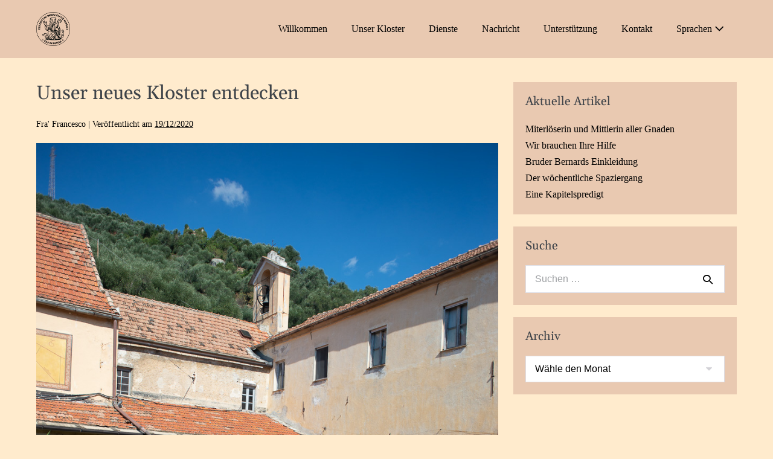

--- FILE ---
content_type: text/html; charset=UTF-8
request_url: https://www.benedictins-de-immaculee.com/de/2020/12/unser-neues-kloster-entdecken.html
body_size: 121006
content:
<!DOCTYPE html>

<html lang="de-DE">

<head>
	<meta charset="UTF-8">
	<meta name="viewport" content="width=device-width, initial-scale=1">
	<link rel="profile" href="http://gmpg.org/xfn/11">
	<meta name='robots' content='index, follow, max-image-preview:large, max-snippet:-1, max-video-preview:-1' />
<link rel="alternate" href="https://www.benedictins-de-immaculee.com/2020/12/decouverte-de-notre-nouveau-monastere.html" hreflang="fr" />
<link rel="alternate" href="https://www.benedictins-de-immaculee.com/it/2020/12/scoperta-del-nostro-nuovo-monastero.html" hreflang="it" />
<link rel="alternate" href="https://www.benedictins-de-immaculee.com/en/2020/12/discovering-our-new-monastery.html" hreflang="en" />
<link rel="alternate" href="https://www.benedictins-de-immaculee.com/de/2020/12/unser-neues-kloster-entdecken.html" hreflang="de" />

	<!-- This site is optimized with the Yoast SEO plugin v26.6 - https://yoast.com/wordpress/plugins/seo/ -->
	<title>Unser neues Kloster entdecken - Benediktiner der Immakulata</title>
	<link rel="canonical" href="https://www.benedictins-de-immaculee.com/de/2020/12/unser-neues-kloster-entdecken.html" />
	<meta property="og:locale" content="de_DE" />
	<meta property="og:locale:alternate" content="fr_FR" />
	<meta property="og:locale:alternate" content="it_IT" />
	<meta property="og:locale:alternate" content="en_GB" />
	<meta property="og:type" content="article" />
	<meta property="og:title" content="Unser neues Kloster entdecken - Benediktiner der Immakulata" />
	<meta property="og:description" content="In den letzten Monaten sind drei neue Postulanten bei uns eingetreten, und so sehen wir uns in der Notwendigkeit, unsere Anstrengungen zu Restaurierung unseres Klosters zu verstärken: Reparatur der Dächer, der Regenrinnen, Klempnerarbeiten, Maurerarbeiten usw. Nur selten bitten wir um Mittel zur Sicherung dieser für das Leben unserer Gemeinschaft so wichtigen Arbeiten – jetzt müssen[...]" />
	<meta property="og:url" content="https://www.benedictins-de-immaculee.com/de/2020/12/unser-neues-kloster-entdecken.html" />
	<meta property="og:site_name" content="Benediktiner der Immakulata" />
	<meta property="article:publisher" content="https://www.facebook.com/people/Benedettini-dellImmacolata/" />
	<meta property="article:published_time" content="2020-12-19T18:16:19+00:00" />
	<meta property="article:modified_time" content="2020-12-19T18:29:01+00:00" />
	<meta property="og:image" content="https://www.benedictins-de-immaculee.com/wp-content/uploads/2020/11/EMA5232.jpg" />
	<meta property="og:image:width" content="868" />
	<meta property="og:image:height" content="1300" />
	<meta property="og:image:type" content="image/jpeg" />
	<meta name="author" content="Fra&#039; Francesco" />
	<meta name="twitter:card" content="summary_large_image" />
	<meta name="twitter:label1" content="Verfasst von" />
	<meta name="twitter:data1" content="Fra&#039; Francesco" />
	<meta name="twitter:label2" content="Geschätzte Lesezeit" />
	<meta name="twitter:data2" content="4 minutes" />
	<script type="application/ld+json" class="yoast-schema-graph">{"@context":"https://schema.org","@graph":[{"@type":"Article","@id":"https://www.benedictins-de-immaculee.com/de/2020/12/unser-neues-kloster-entdecken.html#article","isPartOf":{"@id":"https://www.benedictins-de-immaculee.com/de/2020/12/unser-neues-kloster-entdecken.html"},"author":{"name":"Fra' Francesco","@id":"https://www.benedictins-de-immaculee.com/de/willkommen/#/schema/person/0452b9a2241079cf7a2bd996585ab7fd"},"headline":"Unser neues Kloster entdecken","datePublished":"2020-12-19T18:16:19+00:00","dateModified":"2020-12-19T18:29:01+00:00","mainEntityOfPage":{"@id":"https://www.benedictins-de-immaculee.com/de/2020/12/unser-neues-kloster-entdecken.html"},"wordCount":712,"publisher":{"@id":"https://www.benedictins-de-immaculee.com/de/willkommen/#organization"},"image":{"@id":"https://www.benedictins-de-immaculee.com/de/2020/12/unser-neues-kloster-entdecken.html#primaryimage"},"thumbnailUrl":"https://www.benedictins-de-immaculee.com/wp-content/uploads/2020/11/EMA5232.jpg","articleSection":["Non classé"],"inLanguage":"de-DE"},{"@type":"WebPage","@id":"https://www.benedictins-de-immaculee.com/de/2020/12/unser-neues-kloster-entdecken.html","url":"https://www.benedictins-de-immaculee.com/de/2020/12/unser-neues-kloster-entdecken.html","name":"Unser neues Kloster entdecken - Benediktiner der Immakulata","isPartOf":{"@id":"https://www.benedictins-de-immaculee.com/de/willkommen/#website"},"primaryImageOfPage":{"@id":"https://www.benedictins-de-immaculee.com/de/2020/12/unser-neues-kloster-entdecken.html#primaryimage"},"image":{"@id":"https://www.benedictins-de-immaculee.com/de/2020/12/unser-neues-kloster-entdecken.html#primaryimage"},"thumbnailUrl":"https://www.benedictins-de-immaculee.com/wp-content/uploads/2020/11/EMA5232.jpg","datePublished":"2020-12-19T18:16:19+00:00","dateModified":"2020-12-19T18:29:01+00:00","breadcrumb":{"@id":"https://www.benedictins-de-immaculee.com/de/2020/12/unser-neues-kloster-entdecken.html#breadcrumb"},"inLanguage":"de-DE","potentialAction":[{"@type":"ReadAction","target":["https://www.benedictins-de-immaculee.com/de/2020/12/unser-neues-kloster-entdecken.html"]}]},{"@type":"ImageObject","inLanguage":"de-DE","@id":"https://www.benedictins-de-immaculee.com/de/2020/12/unser-neues-kloster-entdecken.html#primaryimage","url":"https://www.benedictins-de-immaculee.com/wp-content/uploads/2020/11/EMA5232.jpg","contentUrl":"https://www.benedictins-de-immaculee.com/wp-content/uploads/2020/11/EMA5232.jpg","width":868,"height":1300,"caption":"Cloître"},{"@type":"BreadcrumbList","@id":"https://www.benedictins-de-immaculee.com/de/2020/12/unser-neues-kloster-entdecken.html#breadcrumb","itemListElement":[{"@type":"ListItem","position":1,"name":"Accueil","item":"https://www.benedictins-de-immaculee.com/de/willkommen"},{"@type":"ListItem","position":2,"name":"Nachricht","item":"https://www.benedictins-de-immaculee.com/de/nachricht"},{"@type":"ListItem","position":3,"name":"Unser neues Kloster entdecken"}]},{"@type":"WebSite","@id":"https://www.benedictins-de-immaculee.com/de/willkommen/#website","url":"https://www.benedictins-de-immaculee.com/de/willkommen/","name":"Bénédictins de l'Immaculée","description":"Informationen über die Benediktinermönche wurden von Villatalla nach Taggia verlegt","publisher":{"@id":"https://www.benedictins-de-immaculee.com/de/willkommen/#organization"},"potentialAction":[{"@type":"SearchAction","target":{"@type":"EntryPoint","urlTemplate":"https://www.benedictins-de-immaculee.com/de/willkommen/?s={search_term_string}"},"query-input":{"@type":"PropertyValueSpecification","valueRequired":true,"valueName":"search_term_string"}}],"inLanguage":"de-DE"},{"@type":"Organization","@id":"https://www.benedictins-de-immaculee.com/de/willkommen/#organization","name":"Benediktiner der Immakulata","url":"https://www.benedictins-de-immaculee.com/de/willkommen/","logo":{"@type":"ImageObject","inLanguage":"de-DE","@id":"https://www.benedictins-de-immaculee.com/de/willkommen/#/schema/logo/image/","url":"https://www.benedictins-de-immaculee.com/wp-content/uploads/logo-final.png","contentUrl":"https://www.benedictins-de-immaculee.com/wp-content/uploads/logo-final.png","width":1666,"height":1666,"caption":"Benediktiner der Immakulata"},"image":{"@id":"https://www.benedictins-de-immaculee.com/de/willkommen/#/schema/logo/image/"},"sameAs":["https://www.facebook.com/people/Benedettini-dellImmacolata/"]},{"@type":"Person","@id":"https://www.benedictins-de-immaculee.com/de/willkommen/#/schema/person/0452b9a2241079cf7a2bd996585ab7fd","name":"Fra' Francesco","image":{"@type":"ImageObject","inLanguage":"de-DE","@id":"https://www.benedictins-de-immaculee.com/de/willkommen/#/schema/person/image/","url":"https://secure.gravatar.com/avatar/70d25e7d58ff0c26a821d0447fca848394f8c3daddcb14c7819553142136784d?s=96&d=mm&r=g","contentUrl":"https://secure.gravatar.com/avatar/70d25e7d58ff0c26a821d0447fca848394f8c3daddcb14c7819553142136784d?s=96&d=mm&r=g","caption":"Fra' Francesco"},"url":"https://www.benedictins-de-immaculee.com/de/author/frafrancesco"}]}</script>
	<!-- / Yoast SEO plugin. -->


<link href='https://fonts.gstatic.com' crossorigin rel='preconnect' />
<link rel="alternate" type="application/rss+xml" title="Benediktiner der Immakulata &raquo; Feed" href="https://www.benedictins-de-immaculee.com/de/feed" />
<link rel="alternate" type="application/rss+xml" title="Benediktiner der Immakulata &raquo; Kommentar-Feed" href="https://www.benedictins-de-immaculee.com/de/comments/feed" />
<link rel="alternate" title="oEmbed (JSON)" type="application/json+oembed" href="https://www.benedictins-de-immaculee.com/wp-json/oembed/1.0/embed?url=https%3A%2F%2Fwww.benedictins-de-immaculee.com%2Fde%2F2020%2F12%2Funser-neues-kloster-entdecken.html&#038;lang=de" />
<link rel="alternate" title="oEmbed (XML)" type="text/xml+oembed" href="https://www.benedictins-de-immaculee.com/wp-json/oembed/1.0/embed?url=https%3A%2F%2Fwww.benedictins-de-immaculee.com%2Fde%2F2020%2F12%2Funser-neues-kloster-entdecken.html&#038;format=xml&#038;lang=de" />
		<style class="wpbf-google-fonts"></style>
		<style id='wp-img-auto-sizes-contain-inline-css'>
img:is([sizes=auto i],[sizes^="auto," i]){contain-intrinsic-size:3000px 1500px}
/*# sourceURL=wp-img-auto-sizes-contain-inline-css */
</style>
<style id='global-styles-inline-css'>
:root{--wp--preset--aspect-ratio--square: 1;--wp--preset--aspect-ratio--4-3: 4/3;--wp--preset--aspect-ratio--3-4: 3/4;--wp--preset--aspect-ratio--3-2: 3/2;--wp--preset--aspect-ratio--2-3: 2/3;--wp--preset--aspect-ratio--16-9: 16/9;--wp--preset--aspect-ratio--9-16: 9/16;--wp--preset--color--black: #000000;--wp--preset--color--cyan-bluish-gray: #abb8c3;--wp--preset--color--white: #ffffff;--wp--preset--color--pale-pink: #f78da7;--wp--preset--color--vivid-red: #cf2e2e;--wp--preset--color--luminous-vivid-orange: #ff6900;--wp--preset--color--luminous-vivid-amber: #fcb900;--wp--preset--color--light-green-cyan: #7bdcb5;--wp--preset--color--vivid-green-cyan: #00d084;--wp--preset--color--pale-cyan-blue: #8ed1fc;--wp--preset--color--vivid-cyan-blue: #0693e3;--wp--preset--color--vivid-purple: #9b51e0;--wp--preset--gradient--vivid-cyan-blue-to-vivid-purple: linear-gradient(135deg,rgb(6,147,227) 0%,rgb(155,81,224) 100%);--wp--preset--gradient--light-green-cyan-to-vivid-green-cyan: linear-gradient(135deg,rgb(122,220,180) 0%,rgb(0,208,130) 100%);--wp--preset--gradient--luminous-vivid-amber-to-luminous-vivid-orange: linear-gradient(135deg,rgb(252,185,0) 0%,rgb(255,105,0) 100%);--wp--preset--gradient--luminous-vivid-orange-to-vivid-red: linear-gradient(135deg,rgb(255,105,0) 0%,rgb(207,46,46) 100%);--wp--preset--gradient--very-light-gray-to-cyan-bluish-gray: linear-gradient(135deg,rgb(238,238,238) 0%,rgb(169,184,195) 100%);--wp--preset--gradient--cool-to-warm-spectrum: linear-gradient(135deg,rgb(74,234,220) 0%,rgb(151,120,209) 20%,rgb(207,42,186) 40%,rgb(238,44,130) 60%,rgb(251,105,98) 80%,rgb(254,248,76) 100%);--wp--preset--gradient--blush-light-purple: linear-gradient(135deg,rgb(255,206,236) 0%,rgb(152,150,240) 100%);--wp--preset--gradient--blush-bordeaux: linear-gradient(135deg,rgb(254,205,165) 0%,rgb(254,45,45) 50%,rgb(107,0,62) 100%);--wp--preset--gradient--luminous-dusk: linear-gradient(135deg,rgb(255,203,112) 0%,rgb(199,81,192) 50%,rgb(65,88,208) 100%);--wp--preset--gradient--pale-ocean: linear-gradient(135deg,rgb(255,245,203) 0%,rgb(182,227,212) 50%,rgb(51,167,181) 100%);--wp--preset--gradient--electric-grass: linear-gradient(135deg,rgb(202,248,128) 0%,rgb(113,206,126) 100%);--wp--preset--gradient--midnight: linear-gradient(135deg,rgb(2,3,129) 0%,rgb(40,116,252) 100%);--wp--preset--font-size--small: 14px;--wp--preset--font-size--medium: 20px;--wp--preset--font-size--large: 20px;--wp--preset--font-size--x-large: 42px;--wp--preset--font-size--tiny: 12px;--wp--preset--font-size--regular: 16px;--wp--preset--font-size--larger: 32px;--wp--preset--font-size--extra: 44px;--wp--preset--font-family--gelasio: Gelasio;--wp--preset--spacing--20: 0.44rem;--wp--preset--spacing--30: 0.67rem;--wp--preset--spacing--40: 1rem;--wp--preset--spacing--50: 1.5rem;--wp--preset--spacing--60: 2.25rem;--wp--preset--spacing--70: 3.38rem;--wp--preset--spacing--80: 5.06rem;--wp--preset--shadow--natural: 6px 6px 9px rgba(0, 0, 0, 0.2);--wp--preset--shadow--deep: 12px 12px 50px rgba(0, 0, 0, 0.4);--wp--preset--shadow--sharp: 6px 6px 0px rgba(0, 0, 0, 0.2);--wp--preset--shadow--outlined: 6px 6px 0px -3px rgb(255, 255, 255), 6px 6px rgb(0, 0, 0);--wp--preset--shadow--crisp: 6px 6px 0px rgb(0, 0, 0);}:root { --wp--style--global--content-size: 1000px;--wp--style--global--wide-size: 1400px; }:where(body) { margin: 0; }.wp-site-blocks > .alignleft { float: left; margin-right: 2em; }.wp-site-blocks > .alignright { float: right; margin-left: 2em; }.wp-site-blocks > .aligncenter { justify-content: center; margin-left: auto; margin-right: auto; }:where(.wp-site-blocks) > * { margin-block-start: 24px; margin-block-end: 0; }:where(.wp-site-blocks) > :first-child { margin-block-start: 0; }:where(.wp-site-blocks) > :last-child { margin-block-end: 0; }:root { --wp--style--block-gap: 24px; }:root :where(.is-layout-flow) > :first-child{margin-block-start: 0;}:root :where(.is-layout-flow) > :last-child{margin-block-end: 0;}:root :where(.is-layout-flow) > *{margin-block-start: 24px;margin-block-end: 0;}:root :where(.is-layout-constrained) > :first-child{margin-block-start: 0;}:root :where(.is-layout-constrained) > :last-child{margin-block-end: 0;}:root :where(.is-layout-constrained) > *{margin-block-start: 24px;margin-block-end: 0;}:root :where(.is-layout-flex){gap: 24px;}:root :where(.is-layout-grid){gap: 24px;}.is-layout-flow > .alignleft{float: left;margin-inline-start: 0;margin-inline-end: 2em;}.is-layout-flow > .alignright{float: right;margin-inline-start: 2em;margin-inline-end: 0;}.is-layout-flow > .aligncenter{margin-left: auto !important;margin-right: auto !important;}.is-layout-constrained > .alignleft{float: left;margin-inline-start: 0;margin-inline-end: 2em;}.is-layout-constrained > .alignright{float: right;margin-inline-start: 2em;margin-inline-end: 0;}.is-layout-constrained > .aligncenter{margin-left: auto !important;margin-right: auto !important;}.is-layout-constrained > :where(:not(.alignleft):not(.alignright):not(.alignfull)){max-width: var(--wp--style--global--content-size);margin-left: auto !important;margin-right: auto !important;}.is-layout-constrained > .alignwide{max-width: var(--wp--style--global--wide-size);}body .is-layout-flex{display: flex;}.is-layout-flex{flex-wrap: wrap;align-items: center;}.is-layout-flex > :is(*, div){margin: 0;}body .is-layout-grid{display: grid;}.is-layout-grid > :is(*, div){margin: 0;}body{padding-top: 0px;padding-right: 0px;padding-bottom: 0px;padding-left: 0px;}a:where(:not(.wp-element-button)){text-decoration: underline;}:root :where(.wp-element-button, .wp-block-button__link){background-color: #32373c;border-width: 0;color: #fff;font-family: inherit;font-size: inherit;font-style: inherit;font-weight: inherit;letter-spacing: inherit;line-height: inherit;padding-top: calc(0.667em + 2px);padding-right: calc(1.333em + 2px);padding-bottom: calc(0.667em + 2px);padding-left: calc(1.333em + 2px);text-decoration: none;text-transform: inherit;}.has-black-color{color: var(--wp--preset--color--black) !important;}.has-cyan-bluish-gray-color{color: var(--wp--preset--color--cyan-bluish-gray) !important;}.has-white-color{color: var(--wp--preset--color--white) !important;}.has-pale-pink-color{color: var(--wp--preset--color--pale-pink) !important;}.has-vivid-red-color{color: var(--wp--preset--color--vivid-red) !important;}.has-luminous-vivid-orange-color{color: var(--wp--preset--color--luminous-vivid-orange) !important;}.has-luminous-vivid-amber-color{color: var(--wp--preset--color--luminous-vivid-amber) !important;}.has-light-green-cyan-color{color: var(--wp--preset--color--light-green-cyan) !important;}.has-vivid-green-cyan-color{color: var(--wp--preset--color--vivid-green-cyan) !important;}.has-pale-cyan-blue-color{color: var(--wp--preset--color--pale-cyan-blue) !important;}.has-vivid-cyan-blue-color{color: var(--wp--preset--color--vivid-cyan-blue) !important;}.has-vivid-purple-color{color: var(--wp--preset--color--vivid-purple) !important;}.has-black-background-color{background-color: var(--wp--preset--color--black) !important;}.has-cyan-bluish-gray-background-color{background-color: var(--wp--preset--color--cyan-bluish-gray) !important;}.has-white-background-color{background-color: var(--wp--preset--color--white) !important;}.has-pale-pink-background-color{background-color: var(--wp--preset--color--pale-pink) !important;}.has-vivid-red-background-color{background-color: var(--wp--preset--color--vivid-red) !important;}.has-luminous-vivid-orange-background-color{background-color: var(--wp--preset--color--luminous-vivid-orange) !important;}.has-luminous-vivid-amber-background-color{background-color: var(--wp--preset--color--luminous-vivid-amber) !important;}.has-light-green-cyan-background-color{background-color: var(--wp--preset--color--light-green-cyan) !important;}.has-vivid-green-cyan-background-color{background-color: var(--wp--preset--color--vivid-green-cyan) !important;}.has-pale-cyan-blue-background-color{background-color: var(--wp--preset--color--pale-cyan-blue) !important;}.has-vivid-cyan-blue-background-color{background-color: var(--wp--preset--color--vivid-cyan-blue) !important;}.has-vivid-purple-background-color{background-color: var(--wp--preset--color--vivid-purple) !important;}.has-black-border-color{border-color: var(--wp--preset--color--black) !important;}.has-cyan-bluish-gray-border-color{border-color: var(--wp--preset--color--cyan-bluish-gray) !important;}.has-white-border-color{border-color: var(--wp--preset--color--white) !important;}.has-pale-pink-border-color{border-color: var(--wp--preset--color--pale-pink) !important;}.has-vivid-red-border-color{border-color: var(--wp--preset--color--vivid-red) !important;}.has-luminous-vivid-orange-border-color{border-color: var(--wp--preset--color--luminous-vivid-orange) !important;}.has-luminous-vivid-amber-border-color{border-color: var(--wp--preset--color--luminous-vivid-amber) !important;}.has-light-green-cyan-border-color{border-color: var(--wp--preset--color--light-green-cyan) !important;}.has-vivid-green-cyan-border-color{border-color: var(--wp--preset--color--vivid-green-cyan) !important;}.has-pale-cyan-blue-border-color{border-color: var(--wp--preset--color--pale-cyan-blue) !important;}.has-vivid-cyan-blue-border-color{border-color: var(--wp--preset--color--vivid-cyan-blue) !important;}.has-vivid-purple-border-color{border-color: var(--wp--preset--color--vivid-purple) !important;}.has-vivid-cyan-blue-to-vivid-purple-gradient-background{background: var(--wp--preset--gradient--vivid-cyan-blue-to-vivid-purple) !important;}.has-light-green-cyan-to-vivid-green-cyan-gradient-background{background: var(--wp--preset--gradient--light-green-cyan-to-vivid-green-cyan) !important;}.has-luminous-vivid-amber-to-luminous-vivid-orange-gradient-background{background: var(--wp--preset--gradient--luminous-vivid-amber-to-luminous-vivid-orange) !important;}.has-luminous-vivid-orange-to-vivid-red-gradient-background{background: var(--wp--preset--gradient--luminous-vivid-orange-to-vivid-red) !important;}.has-very-light-gray-to-cyan-bluish-gray-gradient-background{background: var(--wp--preset--gradient--very-light-gray-to-cyan-bluish-gray) !important;}.has-cool-to-warm-spectrum-gradient-background{background: var(--wp--preset--gradient--cool-to-warm-spectrum) !important;}.has-blush-light-purple-gradient-background{background: var(--wp--preset--gradient--blush-light-purple) !important;}.has-blush-bordeaux-gradient-background{background: var(--wp--preset--gradient--blush-bordeaux) !important;}.has-luminous-dusk-gradient-background{background: var(--wp--preset--gradient--luminous-dusk) !important;}.has-pale-ocean-gradient-background{background: var(--wp--preset--gradient--pale-ocean) !important;}.has-electric-grass-gradient-background{background: var(--wp--preset--gradient--electric-grass) !important;}.has-midnight-gradient-background{background: var(--wp--preset--gradient--midnight) !important;}.has-small-font-size{font-size: var(--wp--preset--font-size--small) !important;}.has-medium-font-size{font-size: var(--wp--preset--font-size--medium) !important;}.has-large-font-size{font-size: var(--wp--preset--font-size--large) !important;}.has-x-large-font-size{font-size: var(--wp--preset--font-size--x-large) !important;}.has-tiny-font-size{font-size: var(--wp--preset--font-size--tiny) !important;}.has-regular-font-size{font-size: var(--wp--preset--font-size--regular) !important;}.has-larger-font-size{font-size: var(--wp--preset--font-size--larger) !important;}.has-extra-font-size{font-size: var(--wp--preset--font-size--extra) !important;}.has-gelasio-font-family{font-family: var(--wp--preset--font-family--gelasio) !important;}
:root :where(.wp-block-pullquote){font-size: 1.5em;line-height: 1.6;}
/*# sourceURL=global-styles-inline-css */
</style>
<link rel='stylesheet' id='contact-form-7-css' href='https://www.benedictins-de-immaculee.com/wp-content/plugins/contact-form-7/includes/css/styles.css?ver=6.1.4' media='all' />
<link rel='stylesheet' id='wpbf-icon-font-css' href='https://www.benedictins-de-immaculee.com/wp-content/themes/page-builder-framework/css/min/iconfont-min.css?ver=2.11.8' media='all' />
<link rel='stylesheet' id='wpbf-style-css' href='https://www.benedictins-de-immaculee.com/wp-content/themes/page-builder-framework/css/min/style-min.css?ver=2.11.8' media='all' />
<style id='wpbf-style-inline-css'>
body,button,input,optgroup,select,textarea,h1,h2,h3,h4,h5,h6{font-family:"Gentium Book Basic";font-weight:400;font-style:normal;}body{color:#000000;}h1,h2,h3,h4,h5,h6{font-family:"Gentium Basic";font-weight:400;font-style:normal;}a{color:#000000;}.bypostauthor{border-color:#000000;}.wpbf-button-primary{background:#000000;}.wpbf-button,input[type="submit"]{background:#e9c9b1;color:#5b3c11;}.wpbf-sidebar .widget,.elementor-widget-sidebar .widget{background:#e9c9b1;}.wpbf-archive-content .wpbf-post{text-align:left;}.wpbf-navigation .wpbf-1-4{width:12%;}.wpbf-navigation .wpbf-3-4{width:88%;}.wpbf-navigation .wpbf-2-3{width:10%;}.wpbf-navigation .wpbf-1-3{width:90%;}.wpbf-logo img,.wpbf-mobile-logo img{width:56px;}.wpbf-navigation .wpbf-menu > .menu-item > a{padding-left:20px;padding-right:20px;}.wpbf-navigation:not(.wpbf-navigation-transparent):not(.wpbf-navigation-active){background-color:#e9c9b1;}.wpbf-navigation .wpbf-menu a,.wpbf-mobile-menu a{font-size:16px;}.wpbf-mobile-nav-wrapper{background:#ffebcd;}
/*# sourceURL=wpbf-style-inline-css */
</style>
<link rel='stylesheet' id='wpbf-responsive-css' href='https://www.benedictins-de-immaculee.com/wp-content/themes/page-builder-framework/css/min/responsive-min.css?ver=2.11.8' media='all' />
<link rel='stylesheet' id='elementor-icons-css' href='https://www.benedictins-de-immaculee.com/wp-content/plugins/elementor/assets/lib/eicons/css/elementor-icons.min.css?ver=5.46.0' media='all' />
<link rel='stylesheet' id='elementor-frontend-css' href='https://www.benedictins-de-immaculee.com/wp-content/plugins/elementor/assets/css/frontend.min.css?ver=3.34.2' media='all' />
<link rel='stylesheet' id='elementor-post-1571-css' href='https://www.benedictins-de-immaculee.com/wp-content/uploads/elementor/css/post-1571.css?ver=1769192625' media='all' />
<link rel='stylesheet' id='e-animation-fadeIn-css' href='https://www.benedictins-de-immaculee.com/wp-content/plugins/elementor/assets/lib/animations/styles/fadeIn.min.css?ver=3.34.2' media='all' />
<link rel='stylesheet' id='widget-heading-css' href='https://www.benedictins-de-immaculee.com/wp-content/plugins/elementor/assets/css/widget-heading.min.css?ver=3.34.2' media='all' />
<link rel='stylesheet' id='widget-divider-css' href='https://www.benedictins-de-immaculee.com/wp-content/plugins/elementor/assets/css/widget-divider.min.css?ver=3.34.2' media='all' />
<link rel='stylesheet' id='swiper-css' href='https://www.benedictins-de-immaculee.com/wp-content/plugins/elementor/assets/lib/swiper/v8/css/swiper.min.css?ver=8.4.5' media='all' />
<link rel='stylesheet' id='e-swiper-css' href='https://www.benedictins-de-immaculee.com/wp-content/plugins/elementor/assets/css/conditionals/e-swiper.min.css?ver=3.34.2' media='all' />
<link rel='stylesheet' id='widget-image-carousel-css' href='https://www.benedictins-de-immaculee.com/wp-content/plugins/elementor/assets/css/widget-image-carousel.min.css?ver=3.34.2' media='all' />
<link rel='stylesheet' id='widget-image-css' href='https://www.benedictins-de-immaculee.com/wp-content/plugins/elementor/assets/css/widget-image.min.css?ver=3.34.2' media='all' />
<link rel='stylesheet' id='elementor-post-2278-css' href='https://www.benedictins-de-immaculee.com/wp-content/uploads/elementor/css/post-2278.css?ver=1769199723' media='all' />
<link rel='stylesheet' id='sib-front-css-css' href='https://www.benedictins-de-immaculee.com/wp-content/plugins/mailin/css/mailin-front.css?ver=d6709e289b0c156a7ec7a7ec6400eba0' media='all' />
<script src="https://www.benedictins-de-immaculee.com/wp-includes/js/jquery/jquery.min.js?ver=3.7.1" id="jquery-core-js"></script>
<script src="https://www.benedictins-de-immaculee.com/wp-includes/js/jquery/jquery-migrate.min.js?ver=3.4.1" id="jquery-migrate-js"></script>
<script id="sib-front-js-js-extra">
var sibErrMsg = {"invalidMail":"Please fill out valid email address","requiredField":"Please fill out required fields","invalidDateFormat":"Please fill out valid date format","invalidSMSFormat":"Please fill out valid phone number"};
var ajax_sib_front_object = {"ajax_url":"https://www.benedictins-de-immaculee.com/wp-admin/admin-ajax.php","ajax_nonce":"3fae5e9690","flag_url":"https://www.benedictins-de-immaculee.com/wp-content/plugins/mailin/img/flags/"};
//# sourceURL=sib-front-js-js-extra
</script>
<script src="https://www.benedictins-de-immaculee.com/wp-content/plugins/mailin/js/mailin-front.js?ver=1768458241" id="sib-front-js-js"></script>
<link rel="https://api.w.org/" href="https://www.benedictins-de-immaculee.com/wp-json/" /><link rel="alternate" title="JSON" type="application/json" href="https://www.benedictins-de-immaculee.com/wp-json/wp/v2/posts/2278" /><link rel="EditURI" type="application/rsd+xml" title="RSD" href="https://www.benedictins-de-immaculee.com/xmlrpc.php?rsd" />

<link rel='shortlink' href='https://www.benedictins-de-immaculee.com/?p=2278' />
<meta name="google-site-verification" content="cD4exGiFiTacCPLTIVMpCxZ62Mn2WmpsM8o67132h9Q" /><!-- Analytics by WP Statistics - https://wp-statistics.com -->
<meta name="theme-color" content="#000000"><meta name="generator" content="Elementor 3.34.2; features: additional_custom_breakpoints; settings: css_print_method-external, google_font-enabled, font_display-auto">
			<style>
				.e-con.e-parent:nth-of-type(n+4):not(.e-lazyloaded):not(.e-no-lazyload),
				.e-con.e-parent:nth-of-type(n+4):not(.e-lazyloaded):not(.e-no-lazyload) * {
					background-image: none !important;
				}
				@media screen and (max-height: 1024px) {
					.e-con.e-parent:nth-of-type(n+3):not(.e-lazyloaded):not(.e-no-lazyload),
					.e-con.e-parent:nth-of-type(n+3):not(.e-lazyloaded):not(.e-no-lazyload) * {
						background-image: none !important;
					}
				}
				@media screen and (max-height: 640px) {
					.e-con.e-parent:nth-of-type(n+2):not(.e-lazyloaded):not(.e-no-lazyload),
					.e-con.e-parent:nth-of-type(n+2):not(.e-lazyloaded):not(.e-no-lazyload) * {
						background-image: none !important;
					}
				}
			</style>
			<style id="custom-background-css">
body.custom-background { background-color: #ffebcd; }
</style>
	<link rel="icon" href="https://www.benedictins-de-immaculee.com/wp-content/uploads/cropped-logo-final-32x32.png" sizes="32x32" />
<link rel="icon" href="https://www.benedictins-de-immaculee.com/wp-content/uploads/cropped-logo-final-192x192.png" sizes="192x192" />
<link rel="apple-touch-icon" href="https://www.benedictins-de-immaculee.com/wp-content/uploads/cropped-logo-final-180x180.png" />
<meta name="msapplication-TileImage" content="https://www.benedictins-de-immaculee.com/wp-content/uploads/cropped-logo-final-270x270.png" />
	<!-- Fonts Plugin CSS - https://fontsplugin.com/ -->
	<style>
		/* Cached: January 23, 2026 at 7:59pm */
/* vietnamese */
@font-face {
  font-family: 'Gelasio';
  font-style: italic;
  font-weight: 400;
  font-display: swap;
  src: url(https://fonts.gstatic.com/s/gelasio/v14/cIf_MaFfvUQxTTqS9CuRbEEDso5tQZfB7AY.woff2) format('woff2');
  unicode-range: U+0102-0103, U+0110-0111, U+0128-0129, U+0168-0169, U+01A0-01A1, U+01AF-01B0, U+0300-0301, U+0303-0304, U+0308-0309, U+0323, U+0329, U+1EA0-1EF9, U+20AB;
}
/* latin-ext */
@font-face {
  font-family: 'Gelasio';
  font-style: italic;
  font-weight: 400;
  font-display: swap;
  src: url(https://fonts.gstatic.com/s/gelasio/v14/cIf_MaFfvUQxTTqS9CuRbUEDso5tQZfB7AY.woff2) format('woff2');
  unicode-range: U+0100-02BA, U+02BD-02C5, U+02C7-02CC, U+02CE-02D7, U+02DD-02FF, U+0304, U+0308, U+0329, U+1D00-1DBF, U+1E00-1E9F, U+1EF2-1EFF, U+2020, U+20A0-20AB, U+20AD-20C0, U+2113, U+2C60-2C7F, U+A720-A7FF;
}
/* latin */
@font-face {
  font-family: 'Gelasio';
  font-style: italic;
  font-weight: 400;
  font-display: swap;
  src: url(https://fonts.gstatic.com/s/gelasio/v14/cIf_MaFfvUQxTTqS9CuRY0EDso5tQZfB.woff2) format('woff2');
  unicode-range: U+0000-00FF, U+0131, U+0152-0153, U+02BB-02BC, U+02C6, U+02DA, U+02DC, U+0304, U+0308, U+0329, U+2000-206F, U+20AC, U+2122, U+2191, U+2193, U+2212, U+2215, U+FEFF, U+FFFD;
}
/* vietnamese */
@font-face {
  font-family: 'Gelasio';
  font-style: italic;
  font-weight: 500;
  font-display: swap;
  src: url(https://fonts.gstatic.com/s/gelasio/v14/cIf_MaFfvUQxTTqS9CuRbEEDso5tQZfB7AY.woff2) format('woff2');
  unicode-range: U+0102-0103, U+0110-0111, U+0128-0129, U+0168-0169, U+01A0-01A1, U+01AF-01B0, U+0300-0301, U+0303-0304, U+0308-0309, U+0323, U+0329, U+1EA0-1EF9, U+20AB;
}
/* latin-ext */
@font-face {
  font-family: 'Gelasio';
  font-style: italic;
  font-weight: 500;
  font-display: swap;
  src: url(https://fonts.gstatic.com/s/gelasio/v14/cIf_MaFfvUQxTTqS9CuRbUEDso5tQZfB7AY.woff2) format('woff2');
  unicode-range: U+0100-02BA, U+02BD-02C5, U+02C7-02CC, U+02CE-02D7, U+02DD-02FF, U+0304, U+0308, U+0329, U+1D00-1DBF, U+1E00-1E9F, U+1EF2-1EFF, U+2020, U+20A0-20AB, U+20AD-20C0, U+2113, U+2C60-2C7F, U+A720-A7FF;
}
/* latin */
@font-face {
  font-family: 'Gelasio';
  font-style: italic;
  font-weight: 500;
  font-display: swap;
  src: url(https://fonts.gstatic.com/s/gelasio/v14/cIf_MaFfvUQxTTqS9CuRY0EDso5tQZfB.woff2) format('woff2');
  unicode-range: U+0000-00FF, U+0131, U+0152-0153, U+02BB-02BC, U+02C6, U+02DA, U+02DC, U+0304, U+0308, U+0329, U+2000-206F, U+20AC, U+2122, U+2191, U+2193, U+2212, U+2215, U+FEFF, U+FFFD;
}
/* vietnamese */
@font-face {
  font-family: 'Gelasio';
  font-style: italic;
  font-weight: 600;
  font-display: swap;
  src: url(https://fonts.gstatic.com/s/gelasio/v14/cIf_MaFfvUQxTTqS9CuRbEEDso5tQZfB7AY.woff2) format('woff2');
  unicode-range: U+0102-0103, U+0110-0111, U+0128-0129, U+0168-0169, U+01A0-01A1, U+01AF-01B0, U+0300-0301, U+0303-0304, U+0308-0309, U+0323, U+0329, U+1EA0-1EF9, U+20AB;
}
/* latin-ext */
@font-face {
  font-family: 'Gelasio';
  font-style: italic;
  font-weight: 600;
  font-display: swap;
  src: url(https://fonts.gstatic.com/s/gelasio/v14/cIf_MaFfvUQxTTqS9CuRbUEDso5tQZfB7AY.woff2) format('woff2');
  unicode-range: U+0100-02BA, U+02BD-02C5, U+02C7-02CC, U+02CE-02D7, U+02DD-02FF, U+0304, U+0308, U+0329, U+1D00-1DBF, U+1E00-1E9F, U+1EF2-1EFF, U+2020, U+20A0-20AB, U+20AD-20C0, U+2113, U+2C60-2C7F, U+A720-A7FF;
}
/* latin */
@font-face {
  font-family: 'Gelasio';
  font-style: italic;
  font-weight: 600;
  font-display: swap;
  src: url(https://fonts.gstatic.com/s/gelasio/v14/cIf_MaFfvUQxTTqS9CuRY0EDso5tQZfB.woff2) format('woff2');
  unicode-range: U+0000-00FF, U+0131, U+0152-0153, U+02BB-02BC, U+02C6, U+02DA, U+02DC, U+0304, U+0308, U+0329, U+2000-206F, U+20AC, U+2122, U+2191, U+2193, U+2212, U+2215, U+FEFF, U+FFFD;
}
/* vietnamese */
@font-face {
  font-family: 'Gelasio';
  font-style: italic;
  font-weight: 700;
  font-display: swap;
  src: url(https://fonts.gstatic.com/s/gelasio/v14/cIf_MaFfvUQxTTqS9CuRbEEDso5tQZfB7AY.woff2) format('woff2');
  unicode-range: U+0102-0103, U+0110-0111, U+0128-0129, U+0168-0169, U+01A0-01A1, U+01AF-01B0, U+0300-0301, U+0303-0304, U+0308-0309, U+0323, U+0329, U+1EA0-1EF9, U+20AB;
}
/* latin-ext */
@font-face {
  font-family: 'Gelasio';
  font-style: italic;
  font-weight: 700;
  font-display: swap;
  src: url(https://fonts.gstatic.com/s/gelasio/v14/cIf_MaFfvUQxTTqS9CuRbUEDso5tQZfB7AY.woff2) format('woff2');
  unicode-range: U+0100-02BA, U+02BD-02C5, U+02C7-02CC, U+02CE-02D7, U+02DD-02FF, U+0304, U+0308, U+0329, U+1D00-1DBF, U+1E00-1E9F, U+1EF2-1EFF, U+2020, U+20A0-20AB, U+20AD-20C0, U+2113, U+2C60-2C7F, U+A720-A7FF;
}
/* latin */
@font-face {
  font-family: 'Gelasio';
  font-style: italic;
  font-weight: 700;
  font-display: swap;
  src: url(https://fonts.gstatic.com/s/gelasio/v14/cIf_MaFfvUQxTTqS9CuRY0EDso5tQZfB.woff2) format('woff2');
  unicode-range: U+0000-00FF, U+0131, U+0152-0153, U+02BB-02BC, U+02C6, U+02DA, U+02DC, U+0304, U+0308, U+0329, U+2000-206F, U+20AC, U+2122, U+2191, U+2193, U+2212, U+2215, U+FEFF, U+FFFD;
}
/* vietnamese */
@font-face {
  font-family: 'Gelasio';
  font-style: normal;
  font-weight: 400;
  font-display: swap;
  src: url(https://fonts.gstatic.com/s/gelasio/v14/cIf9MaFfvUQxTTqS9CGhYUsCkItNQYfB.woff2) format('woff2');
  unicode-range: U+0102-0103, U+0110-0111, U+0128-0129, U+0168-0169, U+01A0-01A1, U+01AF-01B0, U+0300-0301, U+0303-0304, U+0308-0309, U+0323, U+0329, U+1EA0-1EF9, U+20AB;
}
/* latin-ext */
@font-face {
  font-family: 'Gelasio';
  font-style: normal;
  font-weight: 400;
  font-display: swap;
  src: url(https://fonts.gstatic.com/s/gelasio/v14/cIf9MaFfvUQxTTqS9CChYUsCkItNQYfB.woff2) format('woff2');
  unicode-range: U+0100-02BA, U+02BD-02C5, U+02C7-02CC, U+02CE-02D7, U+02DD-02FF, U+0304, U+0308, U+0329, U+1D00-1DBF, U+1E00-1E9F, U+1EF2-1EFF, U+2020, U+20A0-20AB, U+20AD-20C0, U+2113, U+2C60-2C7F, U+A720-A7FF;
}
/* latin */
@font-face {
  font-family: 'Gelasio';
  font-style: normal;
  font-weight: 400;
  font-display: swap;
  src: url(https://fonts.gstatic.com/s/gelasio/v14/cIf9MaFfvUQxTTqS9C6hYUsCkItNQQ.woff2) format('woff2');
  unicode-range: U+0000-00FF, U+0131, U+0152-0153, U+02BB-02BC, U+02C6, U+02DA, U+02DC, U+0304, U+0308, U+0329, U+2000-206F, U+20AC, U+2122, U+2191, U+2193, U+2212, U+2215, U+FEFF, U+FFFD;
}
/* vietnamese */
@font-face {
  font-family: 'Gelasio';
  font-style: normal;
  font-weight: 500;
  font-display: swap;
  src: url(https://fonts.gstatic.com/s/gelasio/v14/cIf9MaFfvUQxTTqS9CGhYUsCkItNQYfB.woff2) format('woff2');
  unicode-range: U+0102-0103, U+0110-0111, U+0128-0129, U+0168-0169, U+01A0-01A1, U+01AF-01B0, U+0300-0301, U+0303-0304, U+0308-0309, U+0323, U+0329, U+1EA0-1EF9, U+20AB;
}
/* latin-ext */
@font-face {
  font-family: 'Gelasio';
  font-style: normal;
  font-weight: 500;
  font-display: swap;
  src: url(https://fonts.gstatic.com/s/gelasio/v14/cIf9MaFfvUQxTTqS9CChYUsCkItNQYfB.woff2) format('woff2');
  unicode-range: U+0100-02BA, U+02BD-02C5, U+02C7-02CC, U+02CE-02D7, U+02DD-02FF, U+0304, U+0308, U+0329, U+1D00-1DBF, U+1E00-1E9F, U+1EF2-1EFF, U+2020, U+20A0-20AB, U+20AD-20C0, U+2113, U+2C60-2C7F, U+A720-A7FF;
}
/* latin */
@font-face {
  font-family: 'Gelasio';
  font-style: normal;
  font-weight: 500;
  font-display: swap;
  src: url(https://fonts.gstatic.com/s/gelasio/v14/cIf9MaFfvUQxTTqS9C6hYUsCkItNQQ.woff2) format('woff2');
  unicode-range: U+0000-00FF, U+0131, U+0152-0153, U+02BB-02BC, U+02C6, U+02DA, U+02DC, U+0304, U+0308, U+0329, U+2000-206F, U+20AC, U+2122, U+2191, U+2193, U+2212, U+2215, U+FEFF, U+FFFD;
}
/* vietnamese */
@font-face {
  font-family: 'Gelasio';
  font-style: normal;
  font-weight: 600;
  font-display: swap;
  src: url(https://fonts.gstatic.com/s/gelasio/v14/cIf9MaFfvUQxTTqS9CGhYUsCkItNQYfB.woff2) format('woff2');
  unicode-range: U+0102-0103, U+0110-0111, U+0128-0129, U+0168-0169, U+01A0-01A1, U+01AF-01B0, U+0300-0301, U+0303-0304, U+0308-0309, U+0323, U+0329, U+1EA0-1EF9, U+20AB;
}
/* latin-ext */
@font-face {
  font-family: 'Gelasio';
  font-style: normal;
  font-weight: 600;
  font-display: swap;
  src: url(https://fonts.gstatic.com/s/gelasio/v14/cIf9MaFfvUQxTTqS9CChYUsCkItNQYfB.woff2) format('woff2');
  unicode-range: U+0100-02BA, U+02BD-02C5, U+02C7-02CC, U+02CE-02D7, U+02DD-02FF, U+0304, U+0308, U+0329, U+1D00-1DBF, U+1E00-1E9F, U+1EF2-1EFF, U+2020, U+20A0-20AB, U+20AD-20C0, U+2113, U+2C60-2C7F, U+A720-A7FF;
}
/* latin */
@font-face {
  font-family: 'Gelasio';
  font-style: normal;
  font-weight: 600;
  font-display: swap;
  src: url(https://fonts.gstatic.com/s/gelasio/v14/cIf9MaFfvUQxTTqS9C6hYUsCkItNQQ.woff2) format('woff2');
  unicode-range: U+0000-00FF, U+0131, U+0152-0153, U+02BB-02BC, U+02C6, U+02DA, U+02DC, U+0304, U+0308, U+0329, U+2000-206F, U+20AC, U+2122, U+2191, U+2193, U+2212, U+2215, U+FEFF, U+FFFD;
}
/* vietnamese */
@font-face {
  font-family: 'Gelasio';
  font-style: normal;
  font-weight: 700;
  font-display: swap;
  src: url(https://fonts.gstatic.com/s/gelasio/v14/cIf9MaFfvUQxTTqS9CGhYUsCkItNQYfB.woff2) format('woff2');
  unicode-range: U+0102-0103, U+0110-0111, U+0128-0129, U+0168-0169, U+01A0-01A1, U+01AF-01B0, U+0300-0301, U+0303-0304, U+0308-0309, U+0323, U+0329, U+1EA0-1EF9, U+20AB;
}
/* latin-ext */
@font-face {
  font-family: 'Gelasio';
  font-style: normal;
  font-weight: 700;
  font-display: swap;
  src: url(https://fonts.gstatic.com/s/gelasio/v14/cIf9MaFfvUQxTTqS9CChYUsCkItNQYfB.woff2) format('woff2');
  unicode-range: U+0100-02BA, U+02BD-02C5, U+02C7-02CC, U+02CE-02D7, U+02DD-02FF, U+0304, U+0308, U+0329, U+1D00-1DBF, U+1E00-1E9F, U+1EF2-1EFF, U+2020, U+20A0-20AB, U+20AD-20C0, U+2113, U+2C60-2C7F, U+A720-A7FF;
}
/* latin */
@font-face {
  font-family: 'Gelasio';
  font-style: normal;
  font-weight: 700;
  font-display: swap;
  src: url(https://fonts.gstatic.com/s/gelasio/v14/cIf9MaFfvUQxTTqS9C6hYUsCkItNQQ.woff2) format('woff2');
  unicode-range: U+0000-00FF, U+0131, U+0152-0153, U+02BB-02BC, U+02C6, U+02DA, U+02DC, U+0304, U+0308, U+0329, U+2000-206F, U+20AC, U+2122, U+2191, U+2193, U+2212, U+2215, U+FEFF, U+FFFD;
}

:root {
--font-base: Georgia, Times, Times New Roman, serif;
--font-headings: Gelasio;
--font-input: Arial, Helvetica Neue, Helvetica, sans-serif;
}
body, #content, .entry-content, .post-content, .page-content, .post-excerpt, .entry-summary, .entry-excerpt, .widget-area, .widget, .sidebar, #sidebar, footer, .footer, #footer, .site-footer {
font-family: Georgia, Times, Times New Roman, serif;
 }
#site-title, .site-title, #site-title a, .site-title a, .entry-title, .entry-title a, h1, h2, h3, h4, h5, h6, .widget-title, .elementor-heading-title {
font-family: "Gelasio";
 }
button, .button, input, select, textarea, .wp-block-button, .wp-block-button__link {
font-family: Arial, Helvetica Neue, Helvetica, sans-serif;
 }
	</style>
	<!-- Fonts Plugin CSS -->
	</head>

<body class="wp-singular post-template-default single single-post postid-2278 single-format-standard custom-background wp-custom-logo wp-theme-page-builder-framework wpbf wpbf-unser-neues-kloster-entdecken wpbf-sidebar-right elementor-default elementor-kit-1571 elementor-page elementor-page-2278" itemscope="itemscope" itemtype="https://schema.org/Blog">

	<a class="screen-reader-text skip-link" href="#content" title="Zum Inhalt springen">Zum Inhalt springen</a>

	
	
	<div id="container" class="hfeed wpbf-page">

		
		
<header id="header" class="wpbf-page-header" itemscope="itemscope" itemtype="https://schema.org/WPHeader">

	
	
	<div class="wpbf-navigation" data-sub-menu-animation-duration="250">

		
		
<div class="wpbf-container wpbf-container-center wpbf-visible-large wpbf-nav-wrapper wpbf-menu-right">

	<div class="wpbf-grid wpbf-grid-collapse">

		<div class="wpbf-1-4 wpbf-logo-container">

			<div class="wpbf-logo" itemscope="itemscope" itemtype="https://schema.org/Organization"><a href="https://www.benedictins-de-immaculee.com/de/willkommen" itemprop="url"><img src="https://www.benedictins-de-immaculee.com/wp-content/uploads/logo-final.png" alt="Benediktiner der Immakulata" title="" width="1666" height="1666" itemprop="logo" /></a></div>
		</div>

		<div class="wpbf-3-4 wpbf-menu-container">

			
			<nav id="navigation" class="wpbf-clearfix" itemscope="itemscope" itemtype="https://schema.org/SiteNavigationElement" aria-label="Website-Navigation">

				
				<ul id="menu-menu-allemand" class="wpbf-menu wpbf-sub-menu wpbf-sub-menu-align-left wpbf-sub-menu-animation-fade wpbf-menu-effect-none wpbf-menu-animation-fade wpbf-menu-align-center"><li id="menu-item-5348" class="menu-item menu-item-type-post_type menu-item-object-page menu-item-home menu-item-5348"><a href="https://www.benedictins-de-immaculee.com/de/willkommen">Willkommen</a></li>
<li id="menu-item-5445" class="menu-item menu-item-type-post_type menu-item-object-page menu-item-5445"><a href="https://www.benedictins-de-immaculee.com/de/information">Unser Kloster</a></li>
<li id="menu-item-5347" class="menu-item menu-item-type-post_type menu-item-object-page menu-item-5347"><a href="https://www.benedictins-de-immaculee.com/de/dienste">Dienste</a></li>
<li id="menu-item-5380" class="menu-item menu-item-type-post_type menu-item-object-page current_page_parent menu-item-5380"><a href="https://www.benedictins-de-immaculee.com/de/nachricht">Nachricht</a></li>
<li id="menu-item-5349" class="menu-item menu-item-type-post_type menu-item-object-page menu-item-5349"><a href="https://www.benedictins-de-immaculee.com/de/unterstuetzung">Unterstützung</a></li>
<li id="menu-item-5346" class="menu-item menu-item-type-post_type menu-item-object-page menu-item-5346"><a href="https://www.benedictins-de-immaculee.com/de/kontakt">Kontakt</a></li>
<li id="menu-item-5360" class="menu-item menu-item-type-post_type menu-item-object-page menu-item-home menu-item-has-children menu-item-5360"><a href="https://www.benedictins-de-immaculee.com/de/willkommen">Sprachen <i class="wpbff wpbff-arrow-down" aria-hidden="true"></i></a>
<ul class="sub-menu">
	<li id="menu-item-5364-fr" class="lang-item lang-item-6 lang-item-fr lang-item-first menu-item menu-item-type-custom menu-item-object-custom menu-item-5364-fr"><a href="https://www.benedictins-de-immaculee.com/2020/12/decouverte-de-notre-nouveau-monastere.html" hreflang="fr-FR" lang="fr-FR"><img src="[data-uri]" alt="" width="16" height="11" style="width: 16px; height: 11px;" /><span style="margin-left:0.3em;">Français</span></a></li>
	<li id="menu-item-5364-it" class="lang-item lang-item-9 lang-item-it menu-item menu-item-type-custom menu-item-object-custom menu-item-5364-it"><a href="https://www.benedictins-de-immaculee.com/it/2020/12/scoperta-del-nostro-nuovo-monastero.html" hreflang="it-IT" lang="it-IT"><img src="[data-uri]" alt="" width="16" height="11" style="width: 16px; height: 11px;" /><span style="margin-left:0.3em;">Italiano</span></a></li>
	<li id="menu-item-5364-es" class="lang-item lang-item-17 lang-item-es no-translation menu-item menu-item-type-custom menu-item-object-custom menu-item-5364-es"><a href="https://www.benedictins-de-immaculee.com/es/bienvenido" hreflang="es-ES" lang="es-ES"><img src="[data-uri]" alt="" width="16" height="11" style="width: 16px; height: 11px;" /><span style="margin-left:0.3em;">Español</span></a></li>
	<li id="menu-item-5364-en" class="lang-item lang-item-21 lang-item-en menu-item menu-item-type-custom menu-item-object-custom menu-item-5364-en"><a href="https://www.benedictins-de-immaculee.com/en/2020/12/discovering-our-new-monastery.html" hreflang="en-GB" lang="en-GB"><img src="[data-uri]" alt="" width="16" height="11" style="width: 16px; height: 11px;" /><span style="margin-left:0.3em;">English</span></a></li>
	<li id="menu-item-5364-de" class="lang-item lang-item-13 lang-item-de current-lang menu-item menu-item-type-custom menu-item-object-custom menu-item-5364-de"><a href="https://www.benedictins-de-immaculee.com/de/2020/12/unser-neues-kloster-entdecken.html" hreflang="de-DE" lang="de-DE"><img src="[data-uri]" alt="" width="16" height="11" style="width: 16px; height: 11px;" /><span style="margin-left:0.3em;">Deutsch</span></a></li>
</ul>
</li>
</ul>
				
			</nav>

			
		</div>

	</div>

</div>

		
<div class="wpbf-mobile-menu-default wpbf-hidden-large">

	<div class="wpbf-mobile-nav-wrapper wpbf-container wpbf-container-center">

		<div class="wpbf-mobile-logo-container">

			<div class="wpbf-mobile-logo" itemscope="itemscope" itemtype="https://schema.org/Organization"><a href="https://www.benedictins-de-immaculee.com/de/willkommen" itemprop="url"><img src="https://www.benedictins-de-immaculee.com/wp-content/uploads/logo-final.png" alt="Benediktiner der Immakulata" title="" width="1666" height="1666" itemprop="logo" /></a></div>
		</div>

		<div class="wpbf-menu-toggle-container">

			<a id="wpbf-mobile-menu-toggle" href="javascript:void(0)" class="wpbf-mobile-menu-toggle wpbf-button wpbf-button-full" aria-label="Mobile-Navigation" aria-controls="navigation" aria-expanded="false" aria-haspopup="true" role="button">
				Menü			</a>

		</div>

	</div>

	<div class="wpbf-mobile-menu-container">

		
		<nav id="mobile-navigation" itemscope="itemscope" itemtype="https://schema.org/SiteNavigationElement" aria-labelledby="wpbf-mobile-menu-toggle">

			
			<ul id="menu-menu-allemand-1" class="wpbf-mobile-menu"><li class="menu-item menu-item-type-post_type menu-item-object-page menu-item-home menu-item-5348"><a href="https://www.benedictins-de-immaculee.com/de/willkommen">Willkommen</a></li>
<li class="menu-item menu-item-type-post_type menu-item-object-page menu-item-5445"><a href="https://www.benedictins-de-immaculee.com/de/information">Unser Kloster</a></li>
<li class="menu-item menu-item-type-post_type menu-item-object-page menu-item-5347"><a href="https://www.benedictins-de-immaculee.com/de/dienste">Dienste</a></li>
<li class="menu-item menu-item-type-post_type menu-item-object-page current_page_parent menu-item-5380"><a href="https://www.benedictins-de-immaculee.com/de/nachricht">Nachricht</a></li>
<li class="menu-item menu-item-type-post_type menu-item-object-page menu-item-5349"><a href="https://www.benedictins-de-immaculee.com/de/unterstuetzung">Unterstützung</a></li>
<li class="menu-item menu-item-type-post_type menu-item-object-page menu-item-5346"><a href="https://www.benedictins-de-immaculee.com/de/kontakt">Kontakt</a></li>
<li class="menu-item menu-item-type-post_type menu-item-object-page menu-item-home menu-item-has-children menu-item-5360"><a href="https://www.benedictins-de-immaculee.com/de/willkommen">Sprachen</a><button class="wpbf-submenu-toggle" aria-expanded="false"><span class="screen-reader-text">Menü-Schalter</span><i class="wpbff wpbff-arrow-down" aria-hidden="true"></i></button>
<ul class="sub-menu">
	<li class="lang-item lang-item-6 lang-item-fr lang-item-first menu-item menu-item-type-custom menu-item-object-custom menu-item-5364-fr"><a href="https://www.benedictins-de-immaculee.com/2020/12/decouverte-de-notre-nouveau-monastere.html" hreflang="fr-FR" lang="fr-FR"><img src="[data-uri]" alt="" width="16" height="11" style="width: 16px; height: 11px;" /><span style="margin-left:0.3em;">Français</span></a></li>
	<li class="lang-item lang-item-9 lang-item-it menu-item menu-item-type-custom menu-item-object-custom menu-item-5364-it"><a href="https://www.benedictins-de-immaculee.com/it/2020/12/scoperta-del-nostro-nuovo-monastero.html" hreflang="it-IT" lang="it-IT"><img src="[data-uri]" alt="" width="16" height="11" style="width: 16px; height: 11px;" /><span style="margin-left:0.3em;">Italiano</span></a></li>
	<li class="lang-item lang-item-17 lang-item-es no-translation menu-item menu-item-type-custom menu-item-object-custom menu-item-5364-es"><a href="https://www.benedictins-de-immaculee.com/es/bienvenido" hreflang="es-ES" lang="es-ES"><img src="[data-uri]" alt="" width="16" height="11" style="width: 16px; height: 11px;" /><span style="margin-left:0.3em;">Español</span></a></li>
	<li class="lang-item lang-item-21 lang-item-en menu-item menu-item-type-custom menu-item-object-custom menu-item-5364-en"><a href="https://www.benedictins-de-immaculee.com/en/2020/12/discovering-our-new-monastery.html" hreflang="en-GB" lang="en-GB"><img src="[data-uri]" alt="" width="16" height="11" style="width: 16px; height: 11px;" /><span style="margin-left:0.3em;">English</span></a></li>
	<li class="lang-item lang-item-13 lang-item-de current-lang menu-item menu-item-type-custom menu-item-object-custom menu-item-5364-de"><a href="https://www.benedictins-de-immaculee.com/de/2020/12/unser-neues-kloster-entdecken.html" hreflang="de-DE" lang="de-DE"><img src="[data-uri]" alt="" width="16" height="11" style="width: 16px; height: 11px;" /><span style="margin-left:0.3em;">Deutsch</span></a></li>
</ul>
</li>
</ul>
			
		</nav>

		
	</div>

</div>

		
	</div>

	
</header>

		
<div id="content">

	
	
	<div id="inner-content" class="wpbf-container wpbf-container-center wpbf-padding-medium">
		
		<div class="wpbf-grid wpbf-main-grid wpbf-grid-medium">

			
			<main id="main" class="wpbf-main wpbf-medium-2-3 wpbf-single-content wpbf-post-content">

				
				
				
				
<article id="post-2278" class="wpbf-post-layout-default wpbf-post-style-plain post-2278 post type-post status-publish format-standard has-post-thumbnail hentry category-non-classe-de wpbf-post" itemscope="itemscope" itemtype="https://schema.org/CreativeWork">

	<div class="wpbf-article-wrapper">

		
		<header class="article-header">

			<h1 class="entry-title" itemprop="headline">Unser neues Kloster entdecken</h1><p class="article-meta"><span class="article-author author vcard" itemscope="itemscope" itemprop="author" itemtype="https://schema.org/Person"><a class="url fn" href="https://www.benedictins-de-immaculee.com/de/author/frafrancesco" title="Alle Beiträge von Fra&#039; Francesco anzeigen" rel="author" itemprop="url"><span itemprop="name">Fra&#039; Francesco</span></a></span><span class="article-meta-separator"> | </span><span class="posted-on">Veröffentlicht am</span> <time class="article-time published" datetime="2020-12-19T20:16:19+02:00" itemprop="datePublished">19/12/2020</time><span class="article-meta-separator"> | </span></p>
<div class="wpbf-post-image-wrapper">
	<img width="868" height="1300" src="https://www.benedictins-de-immaculee.com/wp-content/uploads/2020/11/EMA5232.jpg" class="wpbf-post-image wp-post-image" alt="" itemprop="image" decoding="async" srcset="https://www.benedictins-de-immaculee.com/wp-content/uploads/2020/11/EMA5232.jpg 868w, https://www.benedictins-de-immaculee.com/wp-content/uploads/2020/11/EMA5232-200x300.jpg 200w, https://www.benedictins-de-immaculee.com/wp-content/uploads/2020/11/EMA5232-684x1024.jpg 684w, https://www.benedictins-de-immaculee.com/wp-content/uploads/2020/11/EMA5232-100x150.jpg 100w, https://www.benedictins-de-immaculee.com/wp-content/uploads/2020/11/EMA5232-768x1150.jpg 768w, https://www.benedictins-de-immaculee.com/wp-content/uploads/2020/11/EMA5232-600x899.jpg 600w" sizes="(max-width: 868px) 100vw, 868px" /></div>

		</header>

		<section class="entry-content article-content" itemprop="text">

			
					<div data-elementor-type="wp-post" data-elementor-id="2278" class="elementor elementor-2278" data-elementor-post-type="post">
						<section class="elementor-section elementor-top-section elementor-element elementor-element-7149374 elementor-section-boxed elementor-section-height-default elementor-section-height-default" data-id="7149374" data-element_type="section">
						<div class="elementor-container elementor-column-gap-default">
					<div class="elementor-column elementor-col-100 elementor-top-column elementor-element elementor-element-f962dbc" data-id="f962dbc" data-element_type="column">
			<div class="elementor-widget-wrap elementor-element-populated">
						<div class="elementor-element elementor-element-40711f9 elementor-widget elementor-widget-text-editor" data-id="40711f9" data-element_type="widget" data-widget_type="text-editor.default">
				<div class="elementor-widget-container">
									<p style="text-align: justify;">In den letzten Monaten sind drei neue Postulanten bei uns eingetreten, und so sehen wir uns in der Notwendigkeit, unsere Anstrengungen zu Restaurierung unseres Klosters zu verstärken: Reparatur der Dächer, der Regenrinnen, Klempnerarbeiten, Maurerarbeiten usw. Nur selten bitten wir um Mittel zur Sicherung dieser für das Leben unserer Gemeinschaft so wichtigen Arbeiten – jetzt müssen wir uns dazu entschließen:</p>

<h1 style="text-align: center;"><span style="font-weight: normal;">WIR BRAUCHEN IHRE FINANZIELLE UNTERSTÜTZUNG UND HILFE:</span></h1>
<p style="text-align: justify;">Denn ohne diese Hilfe kann es kein religiöses Leben geben. In einem seiner Briefe drückt der heilige Paulus diese Notwendigkeit aus: Er aber, der Gott des Friedens, heilige euch durch und durch, und bewahre euren Geist samt Seele und Leib unversehrt, untadelig für die Ankunft unseres Herrn Jesus Christus. Und in demselben Sinn sagte Gustave Thibon cum grano salis: die Erde braucht die Rose nicht, aber die Rose braucht die Erde.</p>
<p style="text-align: justify;"></p>								</div>
				</div>
					</div>
		</div>
					</div>
		</section>
				<section class="elementor-section elementor-top-section elementor-element elementor-element-54ef511 elementor-section-boxed elementor-section-height-default elementor-section-height-default" data-id="54ef511" data-element_type="section">
						<div class="elementor-container elementor-column-gap-default">
					<div class="elementor-column elementor-col-100 elementor-top-column elementor-element elementor-element-0e2b0c8" data-id="0e2b0c8" data-element_type="column">
			<div class="elementor-widget-wrap elementor-element-populated">
						<div class="elementor-element elementor-element-7e637e4 elementor-widget elementor-widget-text-editor" data-id="7e637e4" data-element_type="widget" data-widget_type="text-editor.default">
				<div class="elementor-widget-container">
									<p style="text-align: center;"><span style="color: #ff6600;"><em style="font-size: small;">Die Bankverbindung findet man in der Spalte rechts</em></span></p>								</div>
				</div>
					</div>
		</div>
					</div>
		</section>
				<section class="elementor-section elementor-top-section elementor-element elementor-element-50ff2369 elementor-section-content-middle envato-kit-141 elementor-section-boxed elementor-section-height-default elementor-section-height-default" data-id="50ff2369" data-element_type="section" data-settings="{&quot;background_background&quot;:&quot;classic&quot;}">
							<div class="elementor-background-overlay"></div>
							<div class="elementor-container elementor-column-gap-wide">
					<div class="elementor-column elementor-col-100 elementor-top-column elementor-element elementor-element-faad4fa" data-id="faad4fa" data-element_type="column">
			<div class="elementor-widget-wrap elementor-element-populated">
						<div class="elementor-element elementor-element-70df4f8c elementor-invisible elementor-widget elementor-widget-heading" data-id="70df4f8c" data-element_type="widget" data-settings="{&quot;_animation&quot;:&quot;fadeIn&quot;,&quot;_animation_delay&quot;:100}" data-widget_type="heading.default">
				<div class="elementor-widget-container">
					<h2 class="elementor-heading-title elementor-size-default">Besichtigung des Klosters Hl. Katharina von Siena</h2>				</div>
				</div>
				<div class="elementor-element elementor-element-3f4174b2 elementor-widget-divider--view-line elementor-invisible elementor-widget elementor-widget-divider" data-id="3f4174b2" data-element_type="widget" data-settings="{&quot;_animation&quot;:&quot;fadeIn&quot;,&quot;_animation_delay&quot;:300}" data-widget_type="divider.default">
				<div class="elementor-widget-container">
							<div class="elementor-divider">
			<span class="elementor-divider-separator">
						</span>
		</div>
						</div>
				</div>
				<div class="elementor-element elementor-element-2b612d8d elementor-invisible elementor-widget elementor-widget-heading" data-id="2b612d8d" data-element_type="widget" data-settings="{&quot;_animation&quot;:&quot;fadeIn&quot;,&quot;_animation_delay&quot;:150}" data-widget_type="heading.default">
				<div class="elementor-widget-container">
					<h2 class="elementor-heading-title elementor-size-default">Die ersten Bilder zeigen die dringende Notwendigkeit von Baumaßnahmen<br> an den Dächern und anderen Gebäudeteilen!</h2>				</div>
				</div>
				<div class="elementor-element elementor-element-502450ea elementor-arrows-position-inside elementor-pagination-position-outside elementor-widget elementor-widget-image-carousel" data-id="502450ea" data-element_type="widget" data-settings="{&quot;slides_to_show&quot;:&quot;3&quot;,&quot;slides_to_scroll&quot;:&quot;1&quot;,&quot;image_spacing_custom&quot;:{&quot;unit&quot;:&quot;px&quot;,&quot;size&quot;:40,&quot;sizes&quot;:[]},&quot;navigation&quot;:&quot;both&quot;,&quot;autoplay&quot;:&quot;yes&quot;,&quot;pause_on_hover&quot;:&quot;yes&quot;,&quot;pause_on_interaction&quot;:&quot;yes&quot;,&quot;autoplay_speed&quot;:5000,&quot;infinite&quot;:&quot;yes&quot;,&quot;speed&quot;:500,&quot;image_spacing_custom_tablet&quot;:{&quot;unit&quot;:&quot;px&quot;,&quot;size&quot;:&quot;&quot;,&quot;sizes&quot;:[]},&quot;image_spacing_custom_mobile&quot;:{&quot;unit&quot;:&quot;px&quot;,&quot;size&quot;:&quot;&quot;,&quot;sizes&quot;:[]}}" data-widget_type="image-carousel.default">
				<div class="elementor-widget-container">
							<div class="elementor-image-carousel-wrapper swiper" role="region" aria-roledescription="carousel" aria-label="Bild Karussell" dir="ltr">
			<div class="elementor-image-carousel swiper-wrapper" aria-live="off">
								<div class="swiper-slide" role="group" aria-roledescription="slide" aria-label="1 von 3"><a data-elementor-open-lightbox="yes" data-elementor-lightbox-slideshow="502450ea" data-elementor-lightbox-title="Taggia_qvpzm4qu" data-e-action-hash="#elementor-action%3Aaction%3Dlightbox%26settings%3DeyJpZCI6MTQzNCwidXJsIjoiaHR0cHM6XC9cL3d3dy5iZW5lZGljdGlucy1kZS1pbW1hY3VsZWUuY29tXC93cC1jb250ZW50XC91cGxvYWRzXC8yMDE5XC8xMVwvVGFnZ2lhX3F2cHptNHF1LmpwZWciLCJzbGlkZXNob3ciOiI1MDI0NTBlYSJ9" href="https://www.benedictins-de-immaculee.com/wp-content/uploads/2019/11/Taggia_qvpzm4qu.jpeg"><figure class="swiper-slide-inner"><img decoding="async" class="swiper-slide-image" src="https://www.benedictins-de-immaculee.com/wp-content/uploads/elementor/thumbs/Taggia_qvpzm4qu-p1cekcx2m2odhn39y0xq2mdwfp9qht189lj2m1drgg.jpeg" alt="Le monastère et ses toits endommagés" /></figure></a></div><div class="swiper-slide" role="group" aria-roledescription="slide" aria-label="2 von 3"><a data-elementor-open-lightbox="yes" data-elementor-lightbox-slideshow="502450ea" data-elementor-lightbox-title="OLYMPUS DIGITAL CAMERA" data-e-action-hash="#elementor-action%3Aaction%3Dlightbox%26settings%3DeyJpZCI6MTkwOSwidXJsIjoiaHR0cHM6XC9cL3d3dy5iZW5lZGljdGlucy1kZS1pbW1hY3VsZWUuY29tXC93cC1jb250ZW50XC91cGxvYWRzXC8yMDIwXC8xMlwvUEMwNDAwMDItMS1zY2FsZWQuanBnIiwic2xpZGVzaG93IjoiNTAyNDUwZWEifQ%3D%3D" href="https://www.benedictins-de-immaculee.com/wp-content/uploads/2020/12/PC040002-1-scaled.jpg"><figure class="swiper-slide-inner"><img decoding="async" class="swiper-slide-image" src="https://www.benedictins-de-immaculee.com/wp-content/uploads/elementor/thumbs/PC040002-1-scaled-p1cekcx2m2odhn39y0xq2mdwfp9qht189lj2m1drgg.jpg" alt="Ces bâtiments demandent quelques travaux" /></figure></a></div><div class="swiper-slide" role="group" aria-roledescription="slide" aria-label="3 von 3"><a data-elementor-open-lightbox="yes" data-elementor-lightbox-slideshow="502450ea" data-e-action-hash="#elementor-action%3Aaction%3Dlightbox%26settings%3DeyJpZCI6MTcxMCwidXJsIjoiaHR0cHM6XC9cL3d3dy5iZW5lZGljdGlucy1kZS1pbW1hY3VsZWUuY29tXC93cC1jb250ZW50XC91cGxvYWRzXC8yMDIwXC8xMlwvUEMwNDAwMDEtc2NhbGVkLmpwZyIsInNsaWRlc2hvdyI6IjUwMjQ1MGVhIn0%3D" href="https://www.benedictins-de-immaculee.com/wp-content/uploads/2020/12/PC040001-scaled.jpg"><figure class="swiper-slide-inner"><img decoding="async" class="swiper-slide-image" src="https://www.benedictins-de-immaculee.com/wp-content/uploads/elementor/thumbs/PC040001-scaled-p1cekcx2m2odhn39y0xq2mdwfp9qht189lj2m1drgg.jpg" alt="La bibliothèque et, à l&#039;étage, la salle à manger des hôtes." /></figure></a></div>			</div>
												<div class="elementor-swiper-button elementor-swiper-button-prev" role="button" tabindex="0">
						<i aria-hidden="true" class="eicon-chevron-left"></i>					</div>
					<div class="elementor-swiper-button elementor-swiper-button-next" role="button" tabindex="0">
						<i aria-hidden="true" class="eicon-chevron-right"></i>					</div>
				
									<div class="swiper-pagination"></div>
									</div>
						</div>
				</div>
					</div>
		</div>
					</div>
		</section>
				<section class="elementor-section elementor-top-section elementor-element elementor-element-e46f188 elementor-section-boxed elementor-section-height-default elementor-section-height-default" data-id="e46f188" data-element_type="section">
						<div class="elementor-container elementor-column-gap-default">
					<div class="elementor-column elementor-col-100 elementor-top-column elementor-element elementor-element-35effd9" data-id="35effd9" data-element_type="column">
			<div class="elementor-widget-wrap elementor-element-populated">
						<div class="elementor-element elementor-element-16eef37 elementor-invisible elementor-widget elementor-widget-heading" data-id="16eef37" data-element_type="widget" data-settings="{&quot;_animation&quot;:&quot;fadeIn&quot;,&quot;_animation_delay&quot;:150}" data-widget_type="heading.default">
				<div class="elementor-widget-container">
					<h2 class="elementor-heading-title elementor-size-default">Die weitere Besichtigung ist glücklicherweise erfreulicher!</h2>				</div>
				</div>
					</div>
		</div>
					</div>
		</section>
				<section class="elementor-section elementor-top-section elementor-element elementor-element-14f0d2a elementor-section-boxed elementor-section-height-default elementor-section-height-default" data-id="14f0d2a" data-element_type="section">
						<div class="elementor-container elementor-column-gap-default">
					<div class="elementor-column elementor-col-100 elementor-top-column elementor-element elementor-element-db6021c" data-id="db6021c" data-element_type="column">
			<div class="elementor-widget-wrap elementor-element-populated">
						<div class="elementor-element elementor-element-4816db0 elementor-widget elementor-widget-image" data-id="4816db0" data-element_type="widget" data-widget_type="image.default">
				<div class="elementor-widget-container">
															<img fetchpriority="high" decoding="async" width="684" height="1024" src="https://www.benedictins-de-immaculee.com/wp-content/uploads/2020/11/EMA5273-684x1024.jpg" class="attachment-large size-large wp-image-1504" alt="" srcset="https://www.benedictins-de-immaculee.com/wp-content/uploads/2020/11/EMA5273-684x1024.jpg 684w, https://www.benedictins-de-immaculee.com/wp-content/uploads/2020/11/EMA5273-200x300.jpg 200w, https://www.benedictins-de-immaculee.com/wp-content/uploads/2020/11/EMA5273-100x150.jpg 100w, https://www.benedictins-de-immaculee.com/wp-content/uploads/2020/11/EMA5273-768x1150.jpg 768w, https://www.benedictins-de-immaculee.com/wp-content/uploads/2020/11/EMA5273-600x899.jpg 600w, https://www.benedictins-de-immaculee.com/wp-content/uploads/2020/11/EMA5273.jpg 868w" sizes="(max-width: 684px) 100vw, 684px" />															</div>
				</div>
					</div>
		</div>
					</div>
		</section>
				<section class="elementor-section elementor-top-section elementor-element elementor-element-0dcaa07 elementor-section-boxed elementor-section-height-default elementor-section-height-default" data-id="0dcaa07" data-element_type="section">
						<div class="elementor-container elementor-column-gap-default">
					<div class="elementor-column elementor-col-100 elementor-top-column elementor-element elementor-element-16eabca" data-id="16eabca" data-element_type="column">
			<div class="elementor-widget-wrap elementor-element-populated">
						<div class="elementor-element elementor-element-f175df4 elementor-widget elementor-widget-text-editor" data-id="f175df4" data-element_type="widget" data-widget_type="text-editor.default">
				<div class="elementor-widget-container">
									<p style="text-align: center;"><em><span style="color: #ff6600;">Nun betreten wir die Klausur</span></em></p>								</div>
				</div>
					</div>
		</div>
					</div>
		</section>
				<section class="elementor-section elementor-top-section elementor-element elementor-element-3d35c71 elementor-section-boxed elementor-section-height-default elementor-section-height-default" data-id="3d35c71" data-element_type="section">
						<div class="elementor-container elementor-column-gap-default">
					<div class="elementor-column elementor-col-100 elementor-top-column elementor-element elementor-element-b65410f" data-id="b65410f" data-element_type="column">
			<div class="elementor-widget-wrap elementor-element-populated">
						<div class="elementor-element elementor-element-3338d8e elementor-widget elementor-widget-text-editor" data-id="3338d8e" data-element_type="widget" data-widget_type="text-editor.default">
				<div class="elementor-widget-container">
									<p style="text-align: justify;"><em>„Vor allem anderen ist es wichtig, das klösterliche Leben nach der Regel vor und über alles andere zu stellen, mit dem Opus Dei, dem Seinsgrund unserer Berufung, mit dem Vorrang, den wir dem klösterlichen Leben geben, zugleich mit der treuen Bindung an die Autonomie und die Stabilität, mit dem beständigen Studium der Heiligen Schrift, der Theologie, der Patrologie, mit dem Eifer für die Ordensregel, vor allem mit der tiefen und sanften Barmherzigkeit und Nächstenliebe.“</em> (Dom Romain Banquets Lehre über das klösterliche Leben, S. 36, im Folgenden: DM)</p>								</div>
				</div>
					</div>
		</div>
					</div>
		</section>
				<section class="elementor-section elementor-top-section elementor-element elementor-element-d6ae882 elementor-section-boxed elementor-section-height-default elementor-section-height-default" data-id="d6ae882" data-element_type="section">
						<div class="elementor-container elementor-column-gap-default">
					<div class="elementor-column elementor-col-100 elementor-top-column elementor-element elementor-element-ba32a6b" data-id="ba32a6b" data-element_type="column">
			<div class="elementor-widget-wrap elementor-element-populated">
						<div class="elementor-element elementor-element-f2a7a07 elementor-widget elementor-widget-image" data-id="f2a7a07" data-element_type="widget" data-widget_type="image.default">
				<div class="elementor-widget-container">
												<figure class="wp-caption">
										<img decoding="async" src="https://www.benedictins-de-immaculee.com/wp-content/uploads/2020/12/EMA5275-e1607004969722.jpg" title="EMA5275-e1607004969722" alt="EMA5275-e1607004969722" loading="lazy" />											<figcaption class="widget-image-caption wp-caption-text"></figcaption>
										</figure>
									</div>
				</div>
					</div>
		</div>
					</div>
		</section>
				<section class="elementor-section elementor-top-section elementor-element elementor-element-af766e5 elementor-section-boxed elementor-section-height-default elementor-section-height-default" data-id="af766e5" data-element_type="section">
						<div class="elementor-container elementor-column-gap-default">
					<div class="elementor-column elementor-col-100 elementor-top-column elementor-element elementor-element-bd2afbc" data-id="bd2afbc" data-element_type="column">
			<div class="elementor-widget-wrap elementor-element-populated">
						<div class="elementor-element elementor-element-c0e0abb elementor-widget elementor-widget-text-editor" data-id="c0e0abb" data-element_type="widget" data-widget_type="text-editor.default">
				<div class="elementor-widget-container">
									<p><em><span style="color: #ff6900;">Die heiligen Patrone unserer Konventskirche begrüßen uns in der Klausur: die allerseligste Jungfrau Maria unter dem Titel der Unbefleckten Empfängnis, der hl. Apostel Andreas und der hl. Franz von Assisi.</span></em></p>								</div>
				</div>
					</div>
		</div>
					</div>
		</section>
				<section class="elementor-section elementor-top-section elementor-element elementor-element-84cdadc elementor-section-boxed elementor-section-height-default elementor-section-height-default" data-id="84cdadc" data-element_type="section">
						<div class="elementor-container elementor-column-gap-default">
					<div class="elementor-column elementor-col-100 elementor-top-column elementor-element elementor-element-4eb0a81" data-id="4eb0a81" data-element_type="column">
			<div class="elementor-widget-wrap elementor-element-populated">
						<div class="elementor-element elementor-element-6c539d3 elementor-widget elementor-widget-image" data-id="6c539d3" data-element_type="widget" data-widget_type="image.default">
				<div class="elementor-widget-container">
															<img decoding="async" width="1024" height="684" src="https://www.benedictins-de-immaculee.com/wp-content/uploads/2020/11/EMA5279-1024x684.jpg" class="attachment-large size-large wp-image-1516" alt="" srcset="https://www.benedictins-de-immaculee.com/wp-content/uploads/2020/11/EMA5279-1024x684.jpg 1024w, https://www.benedictins-de-immaculee.com/wp-content/uploads/2020/11/EMA5279-300x200.jpg 300w, https://www.benedictins-de-immaculee.com/wp-content/uploads/2020/11/EMA5279-150x100.jpg 150w, https://www.benedictins-de-immaculee.com/wp-content/uploads/2020/11/EMA5279-768x513.jpg 768w, https://www.benedictins-de-immaculee.com/wp-content/uploads/2020/11/EMA5279-600x401.jpg 600w, https://www.benedictins-de-immaculee.com/wp-content/uploads/2020/11/EMA5279.jpg 1300w" sizes="(max-width: 1024px) 100vw, 1024px" />															</div>
				</div>
					</div>
		</div>
					</div>
		</section>
				<section class="elementor-section elementor-top-section elementor-element elementor-element-240aa5e elementor-section-boxed elementor-section-height-default elementor-section-height-default" data-id="240aa5e" data-element_type="section">
						<div class="elementor-container elementor-column-gap-default">
					<div class="elementor-column elementor-col-100 elementor-top-column elementor-element elementor-element-2e2b68c" data-id="2e2b68c" data-element_type="column">
			<div class="elementor-widget-wrap elementor-element-populated">
						<div class="elementor-element elementor-element-4e6d840 elementor-widget elementor-widget-text-editor" data-id="4e6d840" data-element_type="widget" data-widget_type="text-editor.default">
				<div class="elementor-widget-container">
									<p style="text-align: center;"><em><span class="has-inline-color has-luminous-vivid-orange-color">Der Flur längs der Konventskirche, in dem wir uns aufhalten, um uns auf die Heilige Messe und die Vesper vorzubereiten.</span></em></p>								</div>
				</div>
					</div>
		</div>
					</div>
		</section>
				<section class="elementor-section elementor-top-section elementor-element elementor-element-9d522d6 elementor-section-boxed elementor-section-height-default elementor-section-height-default" data-id="9d522d6" data-element_type="section">
						<div class="elementor-container elementor-column-gap-default">
					<div class="elementor-column elementor-col-100 elementor-top-column elementor-element elementor-element-6651c76" data-id="6651c76" data-element_type="column">
			<div class="elementor-widget-wrap elementor-element-populated">
						<div class="elementor-element elementor-element-1a62dc6 elementor-widget elementor-widget-image" data-id="1a62dc6" data-element_type="widget" data-widget_type="image.default">
				<div class="elementor-widget-container">
															<img decoding="async" width="1024" height="768" src="https://www.benedictins-de-immaculee.com/wp-content/uploads/2020/12/PB270020-1024x768.jpg" class="attachment-large size-large wp-image-1662" alt="" srcset="https://www.benedictins-de-immaculee.com/wp-content/uploads/2020/12/PB270020-1024x768.jpg 1024w, https://www.benedictins-de-immaculee.com/wp-content/uploads/2020/12/PB270020-300x225.jpg 300w, https://www.benedictins-de-immaculee.com/wp-content/uploads/2020/12/PB270020-150x113.jpg 150w, https://www.benedictins-de-immaculee.com/wp-content/uploads/2020/12/PB270020-768x576.jpg 768w, https://www.benedictins-de-immaculee.com/wp-content/uploads/2020/12/PB270020-600x450.jpg 600w, https://www.benedictins-de-immaculee.com/wp-content/uploads/2020/12/PB270020-1536x1152.jpg 1536w, https://www.benedictins-de-immaculee.com/wp-content/uploads/2020/12/PB270020-2048x1536.jpg 2048w" sizes="(max-width: 1024px) 100vw, 1024px" />															</div>
				</div>
					</div>
		</div>
					</div>
		</section>
				<section class="elementor-section elementor-top-section elementor-element elementor-element-3c523cd elementor-section-boxed elementor-section-height-default elementor-section-height-default" data-id="3c523cd" data-element_type="section">
						<div class="elementor-container elementor-column-gap-default">
					<div class="elementor-column elementor-col-100 elementor-top-column elementor-element elementor-element-8b37995" data-id="8b37995" data-element_type="column">
			<div class="elementor-widget-wrap elementor-element-populated">
						<div class="elementor-element elementor-element-188d14f elementor-widget elementor-widget-text-editor" data-id="188d14f" data-element_type="widget" data-widget_type="text-editor.default">
				<div class="elementor-widget-container">
									<p style="text-align: center;"><em><span style="color: #ff6600;">Unsere Konventskirche, deren Jahrestag der Kirchweihe wir am 25. November feiern, so wie die Kapuziner vor uns bereits seit 1614.</span></em></p>								</div>
				</div>
					</div>
		</div>
					</div>
		</section>
				<section class="elementor-section elementor-top-section elementor-element elementor-element-31dbe00 elementor-section-boxed elementor-section-height-default elementor-section-height-default" data-id="31dbe00" data-element_type="section">
						<div class="elementor-container elementor-column-gap-default">
					<div class="elementor-column elementor-col-50 elementor-top-column elementor-element elementor-element-84b947a" data-id="84b947a" data-element_type="column">
			<div class="elementor-widget-wrap elementor-element-populated">
						<div class="elementor-element elementor-element-a00e529 elementor-widget elementor-widget-image" data-id="a00e529" data-element_type="widget" data-widget_type="image.default">
				<div class="elementor-widget-container">
															<img loading="lazy" decoding="async" width="1024" height="684" src="https://www.benedictins-de-immaculee.com/wp-content/uploads/2020/12/EMA5455-1024x684.jpg" class="attachment-large size-large wp-image-1663" alt="" srcset="https://www.benedictins-de-immaculee.com/wp-content/uploads/2020/12/EMA5455-1024x684.jpg 1024w, https://www.benedictins-de-immaculee.com/wp-content/uploads/2020/12/EMA5455-300x200.jpg 300w, https://www.benedictins-de-immaculee.com/wp-content/uploads/2020/12/EMA5455-150x100.jpg 150w, https://www.benedictins-de-immaculee.com/wp-content/uploads/2020/12/EMA5455-768x513.jpg 768w, https://www.benedictins-de-immaculee.com/wp-content/uploads/2020/12/EMA5455-600x401.jpg 600w, https://www.benedictins-de-immaculee.com/wp-content/uploads/2020/12/EMA5455.jpg 1300w" sizes="(max-width: 1024px) 100vw, 1024px" />															</div>
				</div>
					</div>
		</div>
				<div class="elementor-column elementor-col-50 elementor-top-column elementor-element elementor-element-8f3eb47" data-id="8f3eb47" data-element_type="column">
			<div class="elementor-widget-wrap elementor-element-populated">
						<div class="elementor-element elementor-element-a7f3c6c elementor-widget elementor-widget-image" data-id="a7f3c6c" data-element_type="widget" data-widget_type="image.default">
				<div class="elementor-widget-container">
															<img loading="lazy" decoding="async" width="1024" height="684" src="https://www.benedictins-de-immaculee.com/wp-content/uploads/2020/12/EMA5470-1024x684.jpg" class="attachment-large size-large wp-image-1664" alt="" srcset="https://www.benedictins-de-immaculee.com/wp-content/uploads/2020/12/EMA5470-1024x684.jpg 1024w, https://www.benedictins-de-immaculee.com/wp-content/uploads/2020/12/EMA5470-300x200.jpg 300w, https://www.benedictins-de-immaculee.com/wp-content/uploads/2020/12/EMA5470-150x100.jpg 150w, https://www.benedictins-de-immaculee.com/wp-content/uploads/2020/12/EMA5470-768x513.jpg 768w, https://www.benedictins-de-immaculee.com/wp-content/uploads/2020/12/EMA5470-600x401.jpg 600w, https://www.benedictins-de-immaculee.com/wp-content/uploads/2020/12/EMA5470.jpg 1300w" sizes="(max-width: 1024px) 100vw, 1024px" />															</div>
				</div>
					</div>
		</div>
					</div>
		</section>
				<section class="elementor-section elementor-top-section elementor-element elementor-element-7958d17 elementor-section-boxed elementor-section-height-default elementor-section-height-default" data-id="7958d17" data-element_type="section">
						<div class="elementor-container elementor-column-gap-default">
					<div class="elementor-column elementor-col-100 elementor-top-column elementor-element elementor-element-8be81ca" data-id="8be81ca" data-element_type="column">
			<div class="elementor-widget-wrap elementor-element-populated">
						<div class="elementor-element elementor-element-6495f52 elementor-widget elementor-widget-text-editor" data-id="6495f52" data-element_type="widget" data-widget_type="text-editor.default">
				<div class="elementor-widget-container">
									<p style="text-align: justify;">„Die Geschichte des Klosters Hl. Katharina von Siena ist eine Geschichte de Treue zur traditionellen Liturgie, welche viel später erst durch den hl. Papst Pius kodifiziert wurde.Einzig diese Liturgie feiern wir innerhalb und außerhalb des Klosters.“</p>
<p style="text-align: justify;">„Der Lobpreis ist eine soziale Notwendigkeit. Der ganze Seinsgrund für das klösterliche Leben ist die Feier des Werkes Gottes.“</p>								</div>
				</div>
					</div>
		</div>
					</div>
		</section>
				<section class="elementor-section elementor-top-section elementor-element elementor-element-d792e59 elementor-section-boxed elementor-section-height-default elementor-section-height-default" data-id="d792e59" data-element_type="section">
						<div class="elementor-container elementor-column-gap-default">
					<div class="elementor-column elementor-col-50 elementor-top-column elementor-element elementor-element-f9c4589" data-id="f9c4589" data-element_type="column">
			<div class="elementor-widget-wrap elementor-element-populated">
						<div class="elementor-element elementor-element-d0428a3 elementor-widget elementor-widget-image" data-id="d0428a3" data-element_type="widget" data-widget_type="image.default">
				<div class="elementor-widget-container">
															<img loading="lazy" decoding="async" width="1024" height="684" src="https://www.benedictins-de-immaculee.com/wp-content/uploads/2020/11/EMA5194-1024x684.jpg" class="attachment-large size-large wp-image-1509" alt="" srcset="https://www.benedictins-de-immaculee.com/wp-content/uploads/2020/11/EMA5194-1024x684.jpg 1024w, https://www.benedictins-de-immaculee.com/wp-content/uploads/2020/11/EMA5194-300x200.jpg 300w, https://www.benedictins-de-immaculee.com/wp-content/uploads/2020/11/EMA5194-150x100.jpg 150w, https://www.benedictins-de-immaculee.com/wp-content/uploads/2020/11/EMA5194-768x513.jpg 768w, https://www.benedictins-de-immaculee.com/wp-content/uploads/2020/11/EMA5194-600x401.jpg 600w, https://www.benedictins-de-immaculee.com/wp-content/uploads/2020/11/EMA5194.jpg 1300w" sizes="(max-width: 1024px) 100vw, 1024px" />															</div>
				</div>
					</div>
		</div>
				<div class="elementor-column elementor-col-50 elementor-top-column elementor-element elementor-element-4b6768c" data-id="4b6768c" data-element_type="column">
			<div class="elementor-widget-wrap elementor-element-populated">
						<div class="elementor-element elementor-element-359d1e2 elementor-widget elementor-widget-image" data-id="359d1e2" data-element_type="widget" data-widget_type="image.default">
				<div class="elementor-widget-container">
															<img loading="lazy" decoding="async" width="1024" height="684" src="https://www.benedictins-de-immaculee.com/wp-content/uploads/2020/11/EMA5268-1024x684.jpg" class="attachment-large size-large wp-image-1508" alt="" srcset="https://www.benedictins-de-immaculee.com/wp-content/uploads/2020/11/EMA5268-1024x684.jpg 1024w, https://www.benedictins-de-immaculee.com/wp-content/uploads/2020/11/EMA5268-300x200.jpg 300w, https://www.benedictins-de-immaculee.com/wp-content/uploads/2020/11/EMA5268-150x100.jpg 150w, https://www.benedictins-de-immaculee.com/wp-content/uploads/2020/11/EMA5268-768x513.jpg 768w, https://www.benedictins-de-immaculee.com/wp-content/uploads/2020/11/EMA5268-600x401.jpg 600w, https://www.benedictins-de-immaculee.com/wp-content/uploads/2020/11/EMA5268.jpg 1300w" sizes="(max-width: 1024px) 100vw, 1024px" />															</div>
				</div>
					</div>
		</div>
					</div>
		</section>
				<section class="elementor-section elementor-top-section elementor-element elementor-element-613ef74 elementor-section-boxed elementor-section-height-default elementor-section-height-default" data-id="613ef74" data-element_type="section">
						<div class="elementor-container elementor-column-gap-default">
					<div class="elementor-column elementor-col-100 elementor-top-column elementor-element elementor-element-08d1d8b" data-id="08d1d8b" data-element_type="column">
			<div class="elementor-widget-wrap elementor-element-populated">
						<div class="elementor-element elementor-element-86c61ba elementor-widget elementor-widget-text-editor" data-id="86c61ba" data-element_type="widget" data-widget_type="text-editor.default">
				<div class="elementor-widget-container">
									<p style="text-align: center;"><span class="has-inline-color has-luminous-vivid-orange-color">Couloirs des cellules, ailes Est et Sud.</span></p>								</div>
				</div>
					</div>
		</div>
					</div>
		</section>
				<section class="elementor-section elementor-top-section elementor-element elementor-element-b9a04ec elementor-section-boxed elementor-section-height-default elementor-section-height-default" data-id="b9a04ec" data-element_type="section">
						<div class="elementor-container elementor-column-gap-default">
					<div class="elementor-column elementor-col-100 elementor-top-column elementor-element elementor-element-fcd9ad8" data-id="fcd9ad8" data-element_type="column">
			<div class="elementor-widget-wrap elementor-element-populated">
						<div class="elementor-element elementor-element-eae7f57 elementor-widget elementor-widget-text-editor" data-id="eae7f57" data-element_type="widget" data-widget_type="text-editor.default">
				<div class="elementor-widget-container">
									<p style="text-align: justify;">„Der hl. Benedikt sah vor, daß alle seine Mönche „in einem Raum“, in einem Dormitorium schlafen sollten. &#8211; Er wollte, daß die Waffenbrüder sich nicht trennten, selbst nicht während der Stunden des Schlafs. Jetzt ist das Dormitorium in Zellen aufgeteilt. Das ist eine Milderung der ursprünglichen Strenge, es ist aber auch ein Mittel, Stille und Betrachtung zu fördern.“ (DMS. 118)</p>								</div>
				</div>
					</div>
		</div>
					</div>
		</section>
				<section class="elementor-section elementor-top-section elementor-element elementor-element-390838f elementor-section-boxed elementor-section-height-default elementor-section-height-default" data-id="390838f" data-element_type="section">
						<div class="elementor-container elementor-column-gap-default">
					<div class="elementor-column elementor-col-100 elementor-top-column elementor-element elementor-element-1d5b219" data-id="1d5b219" data-element_type="column">
			<div class="elementor-widget-wrap elementor-element-populated">
						<div class="elementor-element elementor-element-be03319 elementor-widget elementor-widget-image" data-id="be03319" data-element_type="widget" data-widget_type="image.default">
				<div class="elementor-widget-container">
															<img loading="lazy" decoding="async" width="684" height="1024" src="https://www.benedictins-de-immaculee.com/wp-content/uploads/2020/11/EMA5207-684x1024.jpg" class="attachment-large size-large wp-image-1513" alt="" srcset="https://www.benedictins-de-immaculee.com/wp-content/uploads/2020/11/EMA5207-684x1024.jpg 684w, https://www.benedictins-de-immaculee.com/wp-content/uploads/2020/11/EMA5207-200x300.jpg 200w, https://www.benedictins-de-immaculee.com/wp-content/uploads/2020/11/EMA5207-100x150.jpg 100w, https://www.benedictins-de-immaculee.com/wp-content/uploads/2020/11/EMA5207-768x1150.jpg 768w, https://www.benedictins-de-immaculee.com/wp-content/uploads/2020/11/EMA5207-600x899.jpg 600w, https://www.benedictins-de-immaculee.com/wp-content/uploads/2020/11/EMA5207.jpg 868w" sizes="(max-width: 684px) 100vw, 684px" />															</div>
				</div>
					</div>
		</div>
					</div>
		</section>
				<section class="elementor-section elementor-top-section elementor-element elementor-element-ebb2287 elementor-section-boxed elementor-section-height-default elementor-section-height-default" data-id="ebb2287" data-element_type="section">
						<div class="elementor-container elementor-column-gap-default">
					<div class="elementor-column elementor-col-100 elementor-top-column elementor-element elementor-element-9e5a6d9" data-id="9e5a6d9" data-element_type="column">
			<div class="elementor-widget-wrap elementor-element-populated">
						<div class="elementor-element elementor-element-c27d3fd elementor-widget elementor-widget-text-editor" data-id="c27d3fd" data-element_type="widget" data-widget_type="text-editor.default">
				<div class="elementor-widget-container">
									<p><em><span class="has-inline-color has-luminous-vivid-orange-color">Gebet vor dem Studium der heiligen Texte</span></em></p>								</div>
				</div>
					</div>
		</div>
					</div>
		</section>
				<section class="elementor-section elementor-top-section elementor-element elementor-element-ea93913 elementor-section-boxed elementor-section-height-default elementor-section-height-default" data-id="ea93913" data-element_type="section">
						<div class="elementor-container elementor-column-gap-default">
					<div class="elementor-column elementor-col-100 elementor-top-column elementor-element elementor-element-b135733" data-id="b135733" data-element_type="column">
			<div class="elementor-widget-wrap elementor-element-populated">
						<div class="elementor-element elementor-element-3ed03e9 elementor-widget elementor-widget-image" data-id="3ed03e9" data-element_type="widget" data-widget_type="image.default">
				<div class="elementor-widget-container">
															<img loading="lazy" decoding="async" width="1024" height="684" src="https://www.benedictins-de-immaculee.com/wp-content/uploads/2020/11/EMA5219-1024x684.jpg" class="attachment-large size-large wp-image-1515" alt="" srcset="https://www.benedictins-de-immaculee.com/wp-content/uploads/2020/11/EMA5219-1024x684.jpg 1024w, https://www.benedictins-de-immaculee.com/wp-content/uploads/2020/11/EMA5219-300x200.jpg 300w, https://www.benedictins-de-immaculee.com/wp-content/uploads/2020/11/EMA5219-150x100.jpg 150w, https://www.benedictins-de-immaculee.com/wp-content/uploads/2020/11/EMA5219-768x513.jpg 768w, https://www.benedictins-de-immaculee.com/wp-content/uploads/2020/11/EMA5219-600x401.jpg 600w, https://www.benedictins-de-immaculee.com/wp-content/uploads/2020/11/EMA5219.jpg 1300w" sizes="(max-width: 1024px) 100vw, 1024px" />															</div>
				</div>
					</div>
		</div>
					</div>
		</section>
				<section class="elementor-section elementor-top-section elementor-element elementor-element-1db149c elementor-section-boxed elementor-section-height-default elementor-section-height-default" data-id="1db149c" data-element_type="section">
						<div class="elementor-container elementor-column-gap-default">
					<div class="elementor-column elementor-col-100 elementor-top-column elementor-element elementor-element-8d40095" data-id="8d40095" data-element_type="column">
			<div class="elementor-widget-wrap elementor-element-populated">
						<div class="elementor-element elementor-element-029dd73 elementor-widget elementor-widget-text-editor" data-id="029dd73" data-element_type="widget" data-widget_type="text-editor.default">
				<div class="elementor-widget-container">
									<p style="text-align: center;"><em><span style="color: #ff6600;">„Unser Vater, der hl. Benedikt, legte die Zeit der Lektüre zwischen die Stundengebete.“</span></em></p>								</div>
				</div>
					</div>
		</div>
					</div>
		</section>
				<section class="elementor-section elementor-top-section elementor-element elementor-element-559c128 elementor-section-boxed elementor-section-height-default elementor-section-height-default" data-id="559c128" data-element_type="section">
						<div class="elementor-container elementor-column-gap-default">
					<div class="elementor-column elementor-col-100 elementor-top-column elementor-element elementor-element-f65df94" data-id="f65df94" data-element_type="column">
			<div class="elementor-widget-wrap elementor-element-populated">
						<div class="elementor-element elementor-element-4dc4bbe elementor-widget elementor-widget-text-editor" data-id="4dc4bbe" data-element_type="widget" data-widget_type="text-editor.default">
				<div class="elementor-widget-container">
									<p style="text-align: justify;">„Der falsche Liberalismus, der Rationalismus, der Naturalismus, der Modernismus, alle diese Deformationen des rechten Glaubens und des christlichen Geistes dringen überall ein. Es ist wie ein allgemeiner und ansteckender Schwindel.“</p>
<p style="text-align: justify;">„Der Herrgott läßt neue Klöster entstehen, nicht nur, um die Idee der Heiligkeit wachzuhalten, sondern als befestigte Lager der lauteren Rechtgläubigkeit und der heiligen Vernunft. Wenn wir schon keine Pioniere sind, so will ich doch, daß wir reine Rechtgläubige sind.“ (DM)</p>								</div>
				</div>
					</div>
		</div>
					</div>
		</section>
				<section class="elementor-section elementor-top-section elementor-element elementor-element-95eea92 elementor-section-boxed elementor-section-height-default elementor-section-height-default" data-id="95eea92" data-element_type="section">
						<div class="elementor-container elementor-column-gap-default">
					<div class="elementor-column elementor-col-100 elementor-top-column elementor-element elementor-element-0705dbb" data-id="0705dbb" data-element_type="column">
			<div class="elementor-widget-wrap elementor-element-populated">
						<div class="elementor-element elementor-element-a0ed5ac elementor-widget elementor-widget-image" data-id="a0ed5ac" data-element_type="widget" data-widget_type="image.default">
				<div class="elementor-widget-container">
															<img loading="lazy" decoding="async" width="1024" height="684" src="https://www.benedictins-de-immaculee.com/wp-content/uploads/2020/11/EMA5393-1024x684.jpg" class="attachment-large size-large wp-image-1520" alt="" srcset="https://www.benedictins-de-immaculee.com/wp-content/uploads/2020/11/EMA5393-1024x684.jpg 1024w, https://www.benedictins-de-immaculee.com/wp-content/uploads/2020/11/EMA5393-300x200.jpg 300w, https://www.benedictins-de-immaculee.com/wp-content/uploads/2020/11/EMA5393-150x100.jpg 150w, https://www.benedictins-de-immaculee.com/wp-content/uploads/2020/11/EMA5393-768x513.jpg 768w, https://www.benedictins-de-immaculee.com/wp-content/uploads/2020/11/EMA5393-600x401.jpg 600w, https://www.benedictins-de-immaculee.com/wp-content/uploads/2020/11/EMA5393.jpg 1300w" sizes="(max-width: 1024px) 100vw, 1024px" />															</div>
				</div>
					</div>
		</div>
					</div>
		</section>
				<section class="elementor-section elementor-top-section elementor-element elementor-element-f5b6372 elementor-section-boxed elementor-section-height-default elementor-section-height-default" data-id="f5b6372" data-element_type="section">
						<div class="elementor-container elementor-column-gap-default">
					<div class="elementor-column elementor-col-100 elementor-top-column elementor-element elementor-element-96d2638" data-id="96d2638" data-element_type="column">
			<div class="elementor-widget-wrap elementor-element-populated">
						<div class="elementor-element elementor-element-8f1d72d elementor-widget elementor-widget-image" data-id="8f1d72d" data-element_type="widget" data-widget_type="image.default">
				<div class="elementor-widget-container">
															<img loading="lazy" decoding="async" width="1024" height="684" src="https://www.benedictins-de-immaculee.com/wp-content/uploads/2020/11/EMA5397-1024x684.jpg" class="attachment-large size-large wp-image-1521" alt="" srcset="https://www.benedictins-de-immaculee.com/wp-content/uploads/2020/11/EMA5397-1024x684.jpg 1024w, https://www.benedictins-de-immaculee.com/wp-content/uploads/2020/11/EMA5397-300x200.jpg 300w, https://www.benedictins-de-immaculee.com/wp-content/uploads/2020/11/EMA5397-150x100.jpg 150w, https://www.benedictins-de-immaculee.com/wp-content/uploads/2020/11/EMA5397-768x513.jpg 768w, https://www.benedictins-de-immaculee.com/wp-content/uploads/2020/11/EMA5397-600x401.jpg 600w, https://www.benedictins-de-immaculee.com/wp-content/uploads/2020/11/EMA5397.jpg 1300w" sizes="(max-width: 1024px) 100vw, 1024px" />															</div>
				</div>
					</div>
		</div>
					</div>
		</section>
				<section class="elementor-section elementor-top-section elementor-element elementor-element-79619d0 elementor-section-boxed elementor-section-height-default elementor-section-height-default" data-id="79619d0" data-element_type="section">
						<div class="elementor-container elementor-column-gap-default">
					<div class="elementor-column elementor-col-100 elementor-top-column elementor-element elementor-element-9a7faad" data-id="9a7faad" data-element_type="column">
			<div class="elementor-widget-wrap elementor-element-populated">
						<div class="elementor-element elementor-element-61b2343 elementor-widget elementor-widget-text-editor" data-id="61b2343" data-element_type="widget" data-widget_type="text-editor.default">
				<div class="elementor-widget-container">
									<p><span style="color: #ff6600;">“Aux tables des Frères, pendant qu’ils mangent, la lecture ne doit pas manquer.”</span></p>								</div>
				</div>
					</div>
		</div>
					</div>
		</section>
				<section class="elementor-section elementor-top-section elementor-element elementor-element-64eab5c elementor-section-boxed elementor-section-height-default elementor-section-height-default" data-id="64eab5c" data-element_type="section">
						<div class="elementor-container elementor-column-gap-default">
					<div class="elementor-column elementor-col-100 elementor-top-column elementor-element elementor-element-9c77653" data-id="9c77653" data-element_type="column">
			<div class="elementor-widget-wrap elementor-element-populated">
						<div class="elementor-element elementor-element-9652ead elementor-widget elementor-widget-text-editor" data-id="9652ead" data-element_type="widget" data-widget_type="text-editor.default">
				<div class="elementor-widget-container">
									<p style="text-align: justify;">„In den ältesten Klöstern ahmt die Architektur des Refektoriums getreu die Architektur (…) der Kirche nach. Zu was wäre diese Architektur gut, wenn es nur darum ginge, die ärmliche Nahrung klösterlicher Strenge zu sich zu nehmen? Ist es nicht wegen des Wortes Gottes und wegen der besonderen Gebete, welche dem Mahl vorausgehen und ihm folgen? Das glaube ich.“</p>								</div>
				</div>
					</div>
		</div>
					</div>
		</section>
				<section class="elementor-section elementor-top-section elementor-element elementor-element-d36d704 elementor-section-boxed elementor-section-height-default elementor-section-height-default" data-id="d36d704" data-element_type="section">
						<div class="elementor-container elementor-column-gap-default">
					<div class="elementor-column elementor-col-100 elementor-top-column elementor-element elementor-element-8766109" data-id="8766109" data-element_type="column">
			<div class="elementor-widget-wrap elementor-element-populated">
						<div class="elementor-element elementor-element-3c1dfde elementor-widget elementor-widget-image" data-id="3c1dfde" data-element_type="widget" data-widget_type="image.default">
				<div class="elementor-widget-container">
															<img loading="lazy" decoding="async" width="684" height="1024" src="https://www.benedictins-de-immaculee.com/wp-content/uploads/2020/11/EMA5232-684x1024.jpg" class="attachment-large size-large wp-image-1502" alt="" srcset="https://www.benedictins-de-immaculee.com/wp-content/uploads/2020/11/EMA5232-684x1024.jpg 684w, https://www.benedictins-de-immaculee.com/wp-content/uploads/2020/11/EMA5232-200x300.jpg 200w, https://www.benedictins-de-immaculee.com/wp-content/uploads/2020/11/EMA5232-100x150.jpg 100w, https://www.benedictins-de-immaculee.com/wp-content/uploads/2020/11/EMA5232-768x1150.jpg 768w, https://www.benedictins-de-immaculee.com/wp-content/uploads/2020/11/EMA5232-600x899.jpg 600w, https://www.benedictins-de-immaculee.com/wp-content/uploads/2020/11/EMA5232.jpg 868w" sizes="(max-width: 684px) 100vw, 684px" />															</div>
				</div>
					</div>
		</div>
					</div>
		</section>
				<section class="elementor-section elementor-top-section elementor-element elementor-element-e6c95d2 elementor-section-boxed elementor-section-height-default elementor-section-height-default" data-id="e6c95d2" data-element_type="section">
						<div class="elementor-container elementor-column-gap-default">
					<div class="elementor-column elementor-col-100 elementor-top-column elementor-element elementor-element-def7920" data-id="def7920" data-element_type="column">
			<div class="elementor-widget-wrap elementor-element-populated">
						<div class="elementor-element elementor-element-9297b92 elementor-widget elementor-widget-text-editor" data-id="9297b92" data-element_type="widget" data-widget_type="text-editor.default">
				<div class="elementor-widget-container">
									<p style="text-align: justify;">Über den Kreuzgang erreicht man alle Teile des Klosters, dessen Mitte er ist. Er ist aber auch der Ort, an dem die Brüder sich in Ruhe und Sammlung ergehen können. Sein friedlicher Eindruck ruft dazu auf, jene Eile zu meiden, die dem Geist beständigen Gebetes schadet.</p>								</div>
				</div>
					</div>
		</div>
					</div>
		</section>
				</div>
		
			
			
		</section>

		<footer class="article-footer">

			<p class="footer-categories"><span class="categories-title">Abgelegt unter:</span> <a href="https://www.benedictins-de-immaculee.com/de/category/non-classe-de" rel="category tag">Non classé</a></p>
		</footer>

		
	</div>

	
	<nav class="post-links wpbf-clearfix" aria-label="Beitragsnavigation">

		<span class="screen-reader-text">Beitragsnavigation</span>

		<span class="previous-post-link"><a href="https://www.benedictins-de-immaculee.com/de/2020/12/profes-unseres-bruders-marie.html" rel="prev">&larr; Vorheriger Beitrag</a></span><span class="next-post-link"><a href="https://www.benedictins-de-immaculee.com/de/2021/02/einkleidung-unseres-bruders-benoit.html" rel="next">Nächster Beitrag &rarr;</a></span>
	</nav>

	
	


</article>

				
				
				
			</main>

			
<div class="wpbf-medium-1-3 wpbf-sidebar-wrapper">

	
	<aside id="sidebar" class="wpbf-sidebar" itemscope="itemscope" itemtype="https://schema.org/WPSideBar">

	
	
		<div id="recent-posts-2" class="widget widget_recent_entries">
		<h4 class="wpbf-widgettitle">Aktuelle Artikel</h4>
		<ul>
											<li>
					<a href="https://www.benedictins-de-immaculee.com/de/2025/11/miterloeserin-und-mittlerin-aller-gnaden.html">Miterlöserin und Mittlerin aller Gnaden</a>
									</li>
											<li>
					<a href="https://www.benedictins-de-immaculee.com/de/2025/09/wir-brauchen-ihre-hilfe.html">Wir brauchen Ihre Hilfe</a>
									</li>
											<li>
					<a href="https://www.benedictins-de-immaculee.com/de/2025/07/bruder-bernards-einkleidung.html">Bruder Bernards Einkleidung</a>
									</li>
											<li>
					<a href="https://www.benedictins-de-immaculee.com/de/2025/07/der-woechentliche-spaziergang.html">Der wöchentliche Spaziergang</a>
									</li>
											<li>
					<a href="https://www.benedictins-de-immaculee.com/de/2025/07/eine-kapitelspredigt.html">Eine Kapitelspredigt</a>
									</li>
					</ul>

		</div><div id="search-4" class="widget widget_search"><h4 class="wpbf-widgettitle">Suche</h4>
<form role="search" method="get" class="searchform" action="https://www.benedictins-de-immaculee.com/de/">

	<label>

		<span class="screen-reader-text">Suche nach:</span>
		<input type="search" id="searchform-1" name="s" value="" placeholder="Suchen …" title="Eingabetaste drücken, um zu suchen" />

		
			<button value="Suche" class="wpbff wpbff-search"></button>

		
	</label>

</form>
</div><div id="archives-4" class="widget widget_archive"><h4 class="wpbf-widgettitle">Archiv</h4>		<label class="screen-reader-text" for="archives-dropdown-4">Archiv</label>
		<select id="archives-dropdown-4" name="archive-dropdown">
			
			<option value="">Wähle den Monat</option>
				<option value='https://www.benedictins-de-immaculee.com/de/2025/11'> November 2025 &nbsp;(1)</option>
	<option value='https://www.benedictins-de-immaculee.com/de/2025/09'> September 2025 &nbsp;(1)</option>
	<option value='https://www.benedictins-de-immaculee.com/de/2025/07'> Juli 2025 &nbsp;(3)</option>
	<option value='https://www.benedictins-de-immaculee.com/de/2024/08'> August 2024 &nbsp;(1)</option>
	<option value='https://www.benedictins-de-immaculee.com/de/2024/05'> Mai 2024 &nbsp;(1)</option>
	<option value='https://www.benedictins-de-immaculee.com/de/2024/03'> März 2024 &nbsp;(1)</option>
	<option value='https://www.benedictins-de-immaculee.com/de/2024/01'> Januar 2024 &nbsp;(1)</option>
	<option value='https://www.benedictins-de-immaculee.com/de/2023/10'> Oktober 2023 &nbsp;(1)</option>
	<option value='https://www.benedictins-de-immaculee.com/de/2023/05'> Mai 2023 &nbsp;(2)</option>
	<option value='https://www.benedictins-de-immaculee.com/de/2023/02'> Februar 2023 &nbsp;(1)</option>
	<option value='https://www.benedictins-de-immaculee.com/de/2023/01'> Januar 2023 &nbsp;(1)</option>
	<option value='https://www.benedictins-de-immaculee.com/de/2022/12'> Dezember 2022 &nbsp;(2)</option>
	<option value='https://www.benedictins-de-immaculee.com/de/2022/11'> November 2022 &nbsp;(2)</option>
	<option value='https://www.benedictins-de-immaculee.com/de/2022/07'> Juli 2022 &nbsp;(1)</option>
	<option value='https://www.benedictins-de-immaculee.com/de/2021/12'> Dezember 2021 &nbsp;(1)</option>
	<option value='https://www.benedictins-de-immaculee.com/de/2021/10'> Oktober 2021 &nbsp;(1)</option>
	<option value='https://www.benedictins-de-immaculee.com/de/2021/07'> Juli 2021 &nbsp;(1)</option>
	<option value='https://www.benedictins-de-immaculee.com/de/2021/04'> April 2021 &nbsp;(1)</option>
	<option value='https://www.benedictins-de-immaculee.com/de/2021/02'> Februar 2021 &nbsp;(2)</option>
	<option value='https://www.benedictins-de-immaculee.com/de/2020/12'> Dezember 2020 &nbsp;(3)</option>

		</select>

			<script>
( ( dropdownId ) => {
	const dropdown = document.getElementById( dropdownId );
	function onSelectChange() {
		setTimeout( () => {
			if ( 'escape' === dropdown.dataset.lastkey ) {
				return;
			}
			if ( dropdown.value ) {
				document.location.href = dropdown.value;
			}
		}, 250 );
	}
	function onKeyUp( event ) {
		if ( 'Escape' === event.key ) {
			dropdown.dataset.lastkey = 'escape';
		} else {
			delete dropdown.dataset.lastkey;
		}
	}
	function onClick() {
		delete dropdown.dataset.lastkey;
	}
	dropdown.addEventListener( 'keyup', onKeyUp );
	dropdown.addEventListener( 'click', onClick );
	dropdown.addEventListener( 'change', onSelectChange );
})( "archives-dropdown-4" );

//# sourceURL=WP_Widget_Archives%3A%3Awidget
</script>
</div>
	
	</aside>

	
</div>

		</div>

		
	</div>
	
	
</div>


<footer id="footer" class="wpbf-page-footer" itemscope="itemscope" itemtype="https://schema.org/WPFooter">

	
	<div class="wpbf-inner-footer wpbf-container wpbf-container-center wpbf-footer-two-columns">

		<div class="wpbf-inner-footer-left">

			&copy; 2026 - Benediktiner der Immakulata | All rights reserved
		</div>

		
		<div class="wpbf-inner-footer-right">

			Powered by <a rel="nofollow" href="https://wp-pagebuilderframework.com/">Page Builder Framework</a>
		</div>

		
	</div>

	
</footer>

	</div>


<script type="speculationrules">
{"prefetch":[{"source":"document","where":{"and":[{"href_matches":"/*"},{"not":{"href_matches":["/wp-*.php","/wp-admin/*","/wp-content/uploads/*","/wp-content/*","/wp-content/plugins/*","/wp-content/themes/page-builder-framework/*","/*\\?(.+)"]}},{"not":{"selector_matches":"a[rel~=\"nofollow\"]"}},{"not":{"selector_matches":".no-prefetch, .no-prefetch a"}}]},"eagerness":"conservative"}]}
</script>
			<script>
				const lazyloadRunObserver = () => {
					const lazyloadBackgrounds = document.querySelectorAll( `.e-con.e-parent:not(.e-lazyloaded)` );
					const lazyloadBackgroundObserver = new IntersectionObserver( ( entries ) => {
						entries.forEach( ( entry ) => {
							if ( entry.isIntersecting ) {
								let lazyloadBackground = entry.target;
								if( lazyloadBackground ) {
									lazyloadBackground.classList.add( 'e-lazyloaded' );
								}
								lazyloadBackgroundObserver.unobserve( entry.target );
							}
						});
					}, { rootMargin: '200px 0px 200px 0px' } );
					lazyloadBackgrounds.forEach( ( lazyloadBackground ) => {
						lazyloadBackgroundObserver.observe( lazyloadBackground );
					} );
				};
				const events = [
					'DOMContentLoaded',
					'elementor/lazyload/observe',
				];
				events.forEach( ( event ) => {
					document.addEventListener( event, lazyloadRunObserver );
				} );
			</script>
			<script src="https://www.benedictins-de-immaculee.com/wp-includes/js/dist/hooks.min.js?ver=dd5603f07f9220ed27f1" id="wp-hooks-js"></script>
<script src="https://www.benedictins-de-immaculee.com/wp-includes/js/dist/i18n.min.js?ver=c26c3dc7bed366793375" id="wp-i18n-js"></script>
<script id="wp-i18n-js-after">
wp.i18n.setLocaleData( { 'text direction\u0004ltr': [ 'ltr' ] } );
//# sourceURL=wp-i18n-js-after
</script>
<script src="https://www.benedictins-de-immaculee.com/wp-content/plugins/contact-form-7/includes/swv/js/index.js?ver=6.1.4" id="swv-js"></script>
<script id="contact-form-7-js-translations">
( function( domain, translations ) {
	var localeData = translations.locale_data[ domain ] || translations.locale_data.messages;
	localeData[""].domain = domain;
	wp.i18n.setLocaleData( localeData, domain );
} )( "contact-form-7", {"translation-revision-date":"2025-10-26 03:28:49+0000","generator":"GlotPress\/4.0.3","domain":"messages","locale_data":{"messages":{"":{"domain":"messages","plural-forms":"nplurals=2; plural=n != 1;","lang":"de"},"This contact form is placed in the wrong place.":["Dieses Kontaktformular wurde an der falschen Stelle platziert."],"Error:":["Fehler:"]}},"comment":{"reference":"includes\/js\/index.js"}} );
//# sourceURL=contact-form-7-js-translations
</script>
<script id="contact-form-7-js-before">
var wpcf7 = {
    "api": {
        "root": "https:\/\/www.benedictins-de-immaculee.com\/wp-json\/",
        "namespace": "contact-form-7\/v1"
    }
};
//# sourceURL=contact-form-7-js-before
</script>
<script src="https://www.benedictins-de-immaculee.com/wp-content/plugins/contact-form-7/includes/js/index.js?ver=6.1.4" id="contact-form-7-js"></script>
<script id="pll_cookie_script-js-after">
(function() {
				var expirationDate = new Date();
				expirationDate.setTime( expirationDate.getTime() + 31536000 * 1000 );
				document.cookie = "pll_language=de; expires=" + expirationDate.toUTCString() + "; path=/; secure; SameSite=Lax";
			}());

//# sourceURL=pll_cookie_script-js-after
</script>
<script id="wpbf-site-js-before">
var WpbfObj = {
			ajaxurl: "https://www.benedictins-de-immaculee.com/wp-admin/admin-ajax.php"
		};
//# sourceURL=wpbf-site-js-before
</script>
<script src="https://www.benedictins-de-immaculee.com/wp-content/themes/page-builder-framework/js/min/site-min.js?ver=2.11.8" id="wpbf-site-js"></script>
<script src="https://www.benedictins-de-immaculee.com/wp-includes/js/comment-reply.min.js?ver=d6709e289b0c156a7ec7a7ec6400eba0" id="comment-reply-js" async data-wp-strategy="async" fetchpriority="low"></script>
<script id="wp-statistics-tracker-js-extra">
var WP_Statistics_Tracker_Object = {"requestUrl":"https://www.benedictins-de-immaculee.com/wp-json/wp-statistics/v2","ajaxUrl":"https://www.benedictins-de-immaculee.com/wp-admin/admin-ajax.php","hitParams":{"wp_statistics_hit":1,"source_type":"post","source_id":2278,"search_query":"","signature":"87ca5f59b0cb7f5f8a4addaf07395326","endpoint":"hit"},"option":{"dntEnabled":"","bypassAdBlockers":false,"consentIntegration":{"name":null,"status":[]},"isPreview":false,"userOnline":false,"trackAnonymously":false,"isWpConsentApiActive":false,"consentLevel":"functional"},"isLegacyEventLoaded":"","customEventAjaxUrl":"https://www.benedictins-de-immaculee.com/wp-admin/admin-ajax.php?action=wp_statistics_custom_event&nonce=c1509ed371","onlineParams":{"wp_statistics_hit":1,"source_type":"post","source_id":2278,"search_query":"","signature":"87ca5f59b0cb7f5f8a4addaf07395326","action":"wp_statistics_online_check"},"jsCheckTime":"60000"};
//# sourceURL=wp-statistics-tracker-js-extra
</script>
<script src="https://www.benedictins-de-immaculee.com/wp-content/plugins/wp-statistics/assets/js/tracker.js?ver=14.16" id="wp-statistics-tracker-js"></script>
<script src="https://www.benedictins-de-immaculee.com/wp-content/plugins/elementor/assets/js/webpack.runtime.min.js?ver=3.34.2" id="elementor-webpack-runtime-js"></script>
<script src="https://www.benedictins-de-immaculee.com/wp-content/plugins/elementor/assets/js/frontend-modules.min.js?ver=3.34.2" id="elementor-frontend-modules-js"></script>
<script src="https://www.benedictins-de-immaculee.com/wp-includes/js/jquery/ui/core.min.js?ver=1.13.3" id="jquery-ui-core-js"></script>
<script id="elementor-frontend-js-before">
var elementorFrontendConfig = {"environmentMode":{"edit":false,"wpPreview":false,"isScriptDebug":false},"i18n":{"shareOnFacebook":"Auf Facebook teilen","shareOnTwitter":"Auf Twitter teilen","pinIt":"Anheften","download":"Download","downloadImage":"Bild downloaden","fullscreen":"Vollbild","zoom":"Zoom","share":"Teilen","playVideo":"Video abspielen","previous":"Zur\u00fcck","next":"Weiter","close":"Schlie\u00dfen","a11yCarouselPrevSlideMessage":"Vorheriger Slide","a11yCarouselNextSlideMessage":"N\u00e4chster Slide","a11yCarouselFirstSlideMessage":"This is the first slide","a11yCarouselLastSlideMessage":"This is the last slide","a11yCarouselPaginationBulletMessage":"Go to slide"},"is_rtl":false,"breakpoints":{"xs":0,"sm":480,"md":768,"lg":1025,"xl":1440,"xxl":1600},"responsive":{"breakpoints":{"mobile":{"label":"Mobil Hochformat","value":767,"default_value":767,"direction":"max","is_enabled":true},"mobile_extra":{"label":"Mobil Querformat","value":880,"default_value":880,"direction":"max","is_enabled":false},"tablet":{"label":"Tablet Hochformat","value":1024,"default_value":1024,"direction":"max","is_enabled":true},"tablet_extra":{"label":"Tablet Querformat","value":1200,"default_value":1200,"direction":"max","is_enabled":false},"laptop":{"label":"Laptop","value":1366,"default_value":1366,"direction":"max","is_enabled":false},"widescreen":{"label":"Breitbild","value":2400,"default_value":2400,"direction":"min","is_enabled":false}},"hasCustomBreakpoints":false},"version":"3.34.2","is_static":false,"experimentalFeatures":{"additional_custom_breakpoints":true,"theme_builder_v2":true,"home_screen":true,"global_classes_should_enforce_capabilities":true,"e_variables":true,"cloud-library":true,"e_opt_in_v4_page":true,"e_interactions":true,"e_editor_one":true,"import-export-customization":true,"e_pro_variables":true},"urls":{"assets":"https:\/\/www.benedictins-de-immaculee.com\/wp-content\/plugins\/elementor\/assets\/","ajaxurl":"https:\/\/www.benedictins-de-immaculee.com\/wp-admin\/admin-ajax.php","uploadUrl":"https:\/\/www.benedictins-de-immaculee.com\/wp-content\/uploads"},"nonces":{"floatingButtonsClickTracking":"6506548c5d"},"swiperClass":"swiper","settings":{"page":[],"editorPreferences":[]},"kit":{"active_breakpoints":["viewport_mobile","viewport_tablet"],"global_image_lightbox":"yes","lightbox_enable_counter":"yes","lightbox_enable_fullscreen":"yes","lightbox_enable_zoom":"yes","lightbox_enable_share":"yes","lightbox_title_src":"title","lightbox_description_src":"description"},"post":{"id":2278,"title":"Unser%20neues%20Kloster%20entdecken%20-%20Benediktiner%20der%20Immakulata","excerpt":"","featuredImage":"https:\/\/www.benedictins-de-immaculee.com\/wp-content\/uploads\/2020\/11\/EMA5232-684x1024.jpg"}};
//# sourceURL=elementor-frontend-js-before
</script>
<script src="https://www.benedictins-de-immaculee.com/wp-content/plugins/elementor/assets/js/frontend.min.js?ver=3.34.2" id="elementor-frontend-js"></script>
<script src="https://www.benedictins-de-immaculee.com/wp-content/plugins/elementor/assets/lib/swiper/v8/swiper.min.js?ver=8.4.5" id="swiper-js"></script>
<script src="https://www.benedictins-de-immaculee.com/wp-content/plugins/elementor-pro/assets/js/webpack-pro.runtime.min.js?ver=3.34.2" id="elementor-pro-webpack-runtime-js"></script>
<script id="elementor-pro-frontend-js-before">
var ElementorProFrontendConfig = {"ajaxurl":"https:\/\/www.benedictins-de-immaculee.com\/wp-admin\/admin-ajax.php","nonce":"f322f346f3","urls":{"assets":"https:\/\/www.benedictins-de-immaculee.com\/wp-content\/plugins\/elementor-pro\/assets\/","rest":"https:\/\/www.benedictins-de-immaculee.com\/wp-json\/"},"settings":{"lazy_load_background_images":true},"popup":{"hasPopUps":false},"shareButtonsNetworks":{"facebook":{"title":"Facebook","has_counter":true},"twitter":{"title":"Twitter"},"linkedin":{"title":"LinkedIn","has_counter":true},"pinterest":{"title":"Pinterest","has_counter":true},"reddit":{"title":"Reddit","has_counter":true},"vk":{"title":"VK","has_counter":true},"odnoklassniki":{"title":"OK","has_counter":true},"tumblr":{"title":"Tumblr"},"digg":{"title":"Digg"},"skype":{"title":"Skype"},"stumbleupon":{"title":"StumbleUpon","has_counter":true},"mix":{"title":"Mix"},"telegram":{"title":"Telegram"},"pocket":{"title":"Pocket","has_counter":true},"xing":{"title":"XING","has_counter":true},"whatsapp":{"title":"WhatsApp"},"email":{"title":"Email"},"print":{"title":"Print"},"x-twitter":{"title":"X"},"threads":{"title":"Threads"}},"facebook_sdk":{"lang":"de_DE","app_id":""},"lottie":{"defaultAnimationUrl":"https:\/\/www.benedictins-de-immaculee.com\/wp-content\/plugins\/elementor-pro\/modules\/lottie\/assets\/animations\/default.json"}};
//# sourceURL=elementor-pro-frontend-js-before
</script>
<script src="https://www.benedictins-de-immaculee.com/wp-content/plugins/elementor-pro/assets/js/frontend.min.js?ver=3.34.2" id="elementor-pro-frontend-js"></script>
<script src="https://www.benedictins-de-immaculee.com/wp-content/plugins/elementor-pro/assets/js/elements-handlers.min.js?ver=3.34.2" id="pro-elements-handlers-js"></script>

</body>

</html>


--- FILE ---
content_type: text/css
request_url: https://www.benedictins-de-immaculee.com/wp-content/uploads/elementor/css/post-1571.css?ver=1769192625
body_size: 1148
content:
.elementor-kit-1571{--e-global-color-primary:#6EC1E4;--e-global-color-secondary:#54595F;--e-global-color-text:#010101;--e-global-color-accent:#61CE70;--e-global-color-05e4b2d:#FCF7F7;--e-global-typography-primary-font-family:"Gentium Basic";--e-global-typography-primary-font-weight:600;--e-global-typography-secondary-font-family:"Gentium Basic";--e-global-typography-secondary-font-weight:400;--e-global-typography-text-font-family:"Gentium Basic";--e-global-typography-text-font-weight:400;--e-global-typography-accent-font-family:"Gentium Basic";--e-global-typography-accent-font-weight:500;}.elementor-kit-1571 e-page-transition{background-color:#FFBC7D;}.elementor-section.elementor-section-boxed > .elementor-container{max-width:1140px;}.e-con{--container-max-width:1140px;}.elementor-widget:not(:last-child){margin-block-end:20px;}.elementor-element{--widgets-spacing:20px 20px;--widgets-spacing-row:20px;--widgets-spacing-column:20px;}{}h1.entry-title{display:var(--page-title-display);}@media(max-width:1024px){.elementor-section.elementor-section-boxed > .elementor-container{max-width:1024px;}.e-con{--container-max-width:1024px;}}@media(max-width:767px){.elementor-section.elementor-section-boxed > .elementor-container{max-width:767px;}.e-con{--container-max-width:767px;}}

--- FILE ---
content_type: text/css
request_url: https://www.benedictins-de-immaculee.com/wp-content/uploads/elementor/css/post-2278.css?ver=1769199723
body_size: 7830
content:
.elementor-widget-text-editor{font-family:var( --e-global-typography-text-font-family ), Sans-serif;font-weight:var( --e-global-typography-text-font-weight );color:var( --e-global-color-text );}.elementor-widget-text-editor.elementor-drop-cap-view-stacked .elementor-drop-cap{background-color:var( --e-global-color-primary );}.elementor-widget-text-editor.elementor-drop-cap-view-framed .elementor-drop-cap, .elementor-widget-text-editor.elementor-drop-cap-view-default .elementor-drop-cap{color:var( --e-global-color-primary );border-color:var( --e-global-color-primary );}.elementor-2278 .elementor-element.elementor-element-40711f9{font-family:"Times New Roman", Sans-serif;font-weight:400;color:#010101;}.elementor-2278 .elementor-element.elementor-element-7e637e4{font-family:"Gentium Basic", Sans-serif;font-weight:400;}.elementor-2278 .elementor-element.elementor-element-50ff2369 > .elementor-container > .elementor-column > .elementor-widget-wrap{align-content:center;align-items:center;}.elementor-2278 .elementor-element.elementor-element-50ff2369 > .elementor-background-overlay{background-color:#f5f7fa;opacity:0.97;transition:background 0.3s, border-radius 0.3s, opacity 0.3s;}.elementor-2278 .elementor-element.elementor-element-50ff2369 > .elementor-container{max-width:1040px;text-align:center;}.elementor-2278 .elementor-element.elementor-element-50ff2369:not(.elementor-motion-effects-element-type-background), .elementor-2278 .elementor-element.elementor-element-50ff2369 > .elementor-motion-effects-container > .elementor-motion-effects-layer{background-position:center center;background-repeat:no-repeat;background-size:cover;}.elementor-2278 .elementor-element.elementor-element-50ff2369{transition:background 0.3s, border 0.3s, border-radius 0.3s, box-shadow 0.3s;padding:80px 0px 80px 0px;}.elementor-2278 .elementor-element.elementor-element-faad4fa > .elementor-widget-wrap > .elementor-widget:not(.elementor-widget__width-auto):not(.elementor-widget__width-initial):not(:last-child):not(.elementor-absolute){margin-block-end:12px;}.elementor-widget-heading .elementor-heading-title{font-family:var( --e-global-typography-primary-font-family ), Sans-serif;font-weight:var( --e-global-typography-primary-font-weight );color:var( --e-global-color-primary );}.elementor-2278 .elementor-element.elementor-element-70df4f8c .elementor-heading-title{font-family:"Gentium Basic", Sans-serif;font-size:3rem;font-weight:500;line-height:1.1666em;color:rgba(0,0,0,0.8);}.elementor-widget-divider{--divider-color:var( --e-global-color-secondary );}.elementor-widget-divider .elementor-divider__text{color:var( --e-global-color-secondary );font-family:var( --e-global-typography-secondary-font-family ), Sans-serif;font-weight:var( --e-global-typography-secondary-font-weight );}.elementor-widget-divider.elementor-view-stacked .elementor-icon{background-color:var( --e-global-color-secondary );}.elementor-widget-divider.elementor-view-framed .elementor-icon, .elementor-widget-divider.elementor-view-default .elementor-icon{color:var( --e-global-color-secondary );border-color:var( --e-global-color-secondary );}.elementor-widget-divider.elementor-view-framed .elementor-icon, .elementor-widget-divider.elementor-view-default .elementor-icon svg{fill:var( --e-global-color-secondary );}.elementor-2278 .elementor-element.elementor-element-3f4174b2{--divider-border-style:solid;--divider-color:#8B0000;--divider-border-width:4px;}.elementor-2278 .elementor-element.elementor-element-3f4174b2 .elementor-divider-separator{width:994px;}.elementor-2278 .elementor-element.elementor-element-3f4174b2 .elementor-divider{padding-block-start:8px;padding-block-end:8px;}.elementor-2278 .elementor-element.elementor-element-2b612d8d > .elementor-widget-container{margin:0px 0px 30px 0px;}.elementor-2278 .elementor-element.elementor-element-2b612d8d{text-align:center;}.elementor-2278 .elementor-element.elementor-element-2b612d8d .elementor-heading-title{font-family:"Gentium Basic", Sans-serif;font-size:1.25rem;font-weight:400;line-height:1.4em;letter-spacing:0.15px;color:#010101;}.elementor-2278 .elementor-element.elementor-element-502450ea{--e-image-carousel-slides-to-show:3;}.elementor-2278 .elementor-element.elementor-element-502450ea > .elementor-widget-container{padding:20px 20px 0px 20px;}.elementor-2278 .elementor-element.elementor-element-502450ea .swiper-pagination-bullet{background:#cc9955;}.elementor-2278 .elementor-element.elementor-element-16eef37 > .elementor-widget-container{margin:0px 0px 30px 0px;}.elementor-2278 .elementor-element.elementor-element-16eef37{text-align:center;}.elementor-2278 .elementor-element.elementor-element-16eef37 .elementor-heading-title{font-family:"Gentium Basic", Sans-serif;font-size:1.25rem;font-weight:400;line-height:1.4em;letter-spacing:0.15px;color:#010101;}.elementor-widget-image .widget-image-caption{color:var( --e-global-color-text );font-family:var( --e-global-typography-text-font-family ), Sans-serif;font-weight:var( --e-global-typography-text-font-weight );}.elementor-2278 .elementor-element.elementor-element-4816db0{text-align:center;}.elementor-2278 .elementor-element.elementor-element-f175df4{font-family:"Times New Roman", Sans-serif;font-weight:400;}.elementor-2278 .elementor-element.elementor-element-3338d8e{font-family:"Times New Roman", Sans-serif;font-weight:400;color:#010101;}.elementor-2278 .elementor-element.elementor-element-f2a7a07{text-align:center;}.elementor-2278 .elementor-element.elementor-element-c0e0abb{text-align:center;font-family:"Times New Roman", Sans-serif;font-weight:400;}.elementor-2278 .elementor-element.elementor-element-4e6d840{font-family:"Times New Roman", Sans-serif;font-weight:400;color:#7A7A7A;}.elementor-2278 .elementor-element.elementor-element-188d14f{font-family:"Times New Roman", Sans-serif;font-weight:400;}.elementor-2278 .elementor-element.elementor-element-6495f52{font-family:"Times New Roman", Sans-serif;font-weight:400;color:#010101;}.elementor-2278 .elementor-element.elementor-element-86c61ba{font-family:"Times New Roman", Sans-serif;font-weight:400;}.elementor-2278 .elementor-element.elementor-element-eae7f57{font-family:"Times New Roman", Sans-serif;font-weight:400;color:#010101;}.elementor-2278 .elementor-element.elementor-element-c27d3fd{text-align:center;font-family:"Times New Roman", Sans-serif;font-weight:400;}.elementor-2278 .elementor-element.elementor-element-029dd73{font-family:"Times New Roman", Sans-serif;font-weight:400;}.elementor-2278 .elementor-element.elementor-element-4dc4bbe{font-family:"Times New Roman", Sans-serif;font-weight:400;color:#010101;}.elementor-2278 .elementor-element.elementor-element-61b2343{text-align:center;font-family:"Times New Roman", Sans-serif;font-weight:400;}.elementor-2278 .elementor-element.elementor-element-9652ead{font-family:"Times New Roman", Sans-serif;font-weight:400;color:#010101;}.elementor-2278 .elementor-element.elementor-element-9297b92{font-family:"Times New Roman", Sans-serif;font-weight:400;color:#010101;}@media(max-width:1024px){.elementor-2278 .elementor-element.elementor-element-70df4f8c .elementor-heading-title{font-size:3rem;}}@media(min-width:1025px){.elementor-2278 .elementor-element.elementor-element-50ff2369:not(.elementor-motion-effects-element-type-background), .elementor-2278 .elementor-element.elementor-element-50ff2369 > .elementor-motion-effects-container > .elementor-motion-effects-layer{background-attachment:fixed;}}@media(max-width:767px){.elementor-2278 .elementor-element.elementor-element-50ff2369{padding:40px 0px 40px 0px;}.elementor-2278 .elementor-element.elementor-element-70df4f8c .elementor-heading-title{font-size:2.5rem;}.elementor-2278 .elementor-element.elementor-element-2b612d8d .elementor-heading-title{font-size:1rem;}.elementor-2278 .elementor-element.elementor-element-16eef37 .elementor-heading-title{font-size:1rem;}.elementor-2278 .elementor-element.elementor-element-f2a7a07{text-align:center;}}